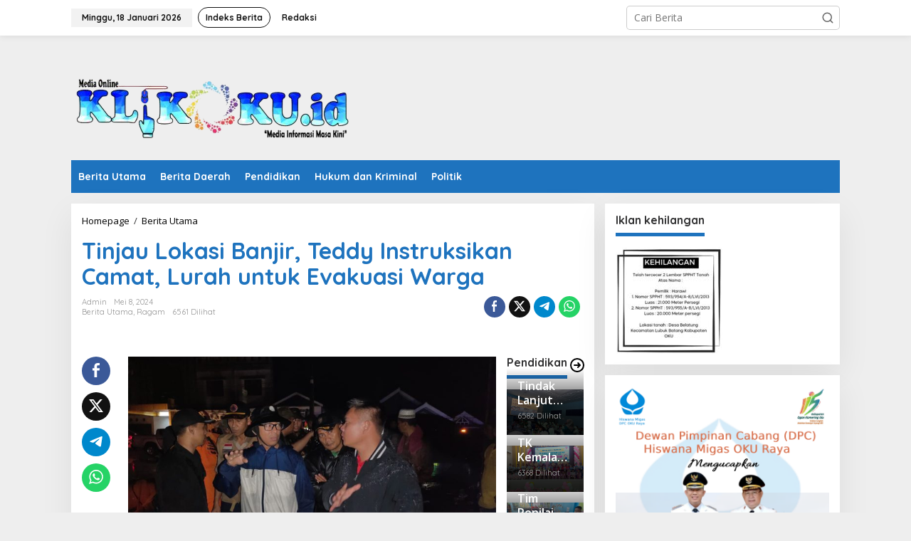

--- FILE ---
content_type: text/html; charset=UTF-8
request_url: https://klikoku.id/tinjau-lokasi-banjir-teddy-instruksikan-camat-lurah-untuk-evakuasi-warga/
body_size: 23108
content:
<!DOCTYPE html>
<html lang="id">
<head itemscope="itemscope" itemtype="https://schema.org/WebSite">
<meta charset="UTF-8">
<meta name="viewport" content="width=device-width, initial-scale=1">
<link rel="profile" href="https://gmpg.org/xfn/11">

<meta name='robots' content='index, follow, max-image-preview:large, max-snippet:-1, max-video-preview:-1' />

	<!-- This site is optimized with the Yoast SEO plugin v26.7 - https://yoast.com/wordpress/plugins/seo/ -->
	<title>Tinjau Lokasi Banjir, Teddy Instruksikan Camat, Lurah untuk Evakuasi Warga - Klikoku.id</title>
	<meta name="description" content="Pemerintah kabupaten OKU bergerak cepat memantau, meninjau serta memberikan bantuan kepada masyarakat yang terdampak bencana banjir akibat luapan sungai Ogan yang terjadi pada Selasa 7 mei 2024." />
	<link rel="canonical" href="https://klikoku.id/tinjau-lokasi-banjir-teddy-instruksikan-camat-lurah-untuk-evakuasi-warga/" />
	<meta property="og:locale" content="id_ID" />
	<meta property="og:type" content="article" />
	<meta property="og:title" content="Tinjau Lokasi Banjir, Teddy Instruksikan Camat, Lurah untuk Evakuasi Warga - Klikoku.id" />
	<meta property="og:description" content="Pemerintah kabupaten OKU bergerak cepat memantau, meninjau serta memberikan bantuan kepada masyarakat yang terdampak bencana banjir akibat luapan sungai Ogan yang terjadi pada Selasa 7 mei 2024." />
	<meta property="og:url" content="https://klikoku.id/tinjau-lokasi-banjir-teddy-instruksikan-camat-lurah-untuk-evakuasi-warga/" />
	<meta property="og:site_name" content="Klikoku.id" />
	<meta property="article:published_time" content="2024-05-08T03:42:31+00:00" />
	<meta property="article:modified_time" content="2024-05-08T03:42:32+00:00" />
	<meta property="og:image" content="https://klikoku.id/wp-content/uploads/2024/05/IMG-20240508-WA0080.jpg" />
	<meta property="og:image:width" content="1599" />
	<meta property="og:image:height" content="899" />
	<meta property="og:image:type" content="image/jpeg" />
	<meta name="author" content="admin" />
	<meta name="twitter:card" content="summary_large_image" />
	<meta name="twitter:label1" content="Ditulis oleh" />
	<meta name="twitter:data1" content="admin" />
	<meta name="twitter:label2" content="Estimasi waktu membaca" />
	<meta name="twitter:data2" content="3 menit" />
	<script type="application/ld+json" class="yoast-schema-graph">{"@context":"https://schema.org","@graph":[{"@type":"Article","@id":"https://klikoku.id/tinjau-lokasi-banjir-teddy-instruksikan-camat-lurah-untuk-evakuasi-warga/#article","isPartOf":{"@id":"https://klikoku.id/tinjau-lokasi-banjir-teddy-instruksikan-camat-lurah-untuk-evakuasi-warga/"},"author":{"name":"admin","@id":"https://klikoku.id/#/schema/person/1df1d2d72580b1d7515796ed37aa9ef3"},"headline":"Tinjau Lokasi Banjir, Teddy Instruksikan Camat, Lurah untuk Evakuasi Warga","datePublished":"2024-05-08T03:42:31+00:00","dateModified":"2024-05-08T03:42:32+00:00","mainEntityOfPage":{"@id":"https://klikoku.id/tinjau-lokasi-banjir-teddy-instruksikan-camat-lurah-untuk-evakuasi-warga/"},"wordCount":434,"commentCount":0,"image":{"@id":"https://klikoku.id/tinjau-lokasi-banjir-teddy-instruksikan-camat-lurah-untuk-evakuasi-warga/#primaryimage"},"thumbnailUrl":"https://klikoku.id/wp-content/uploads/2024/05/IMG-20240508-WA0080.jpg","keywords":["Banjir","BPBD Oku","Pemkab OKU"],"articleSection":["Berita Utama","Ragam"],"inLanguage":"id","potentialAction":[{"@type":"CommentAction","name":"Comment","target":["https://klikoku.id/tinjau-lokasi-banjir-teddy-instruksikan-camat-lurah-untuk-evakuasi-warga/#respond"]}]},{"@type":"WebPage","@id":"https://klikoku.id/tinjau-lokasi-banjir-teddy-instruksikan-camat-lurah-untuk-evakuasi-warga/","url":"https://klikoku.id/tinjau-lokasi-banjir-teddy-instruksikan-camat-lurah-untuk-evakuasi-warga/","name":"Tinjau Lokasi Banjir, Teddy Instruksikan Camat, Lurah untuk Evakuasi Warga - Klikoku.id","isPartOf":{"@id":"https://klikoku.id/#website"},"primaryImageOfPage":{"@id":"https://klikoku.id/tinjau-lokasi-banjir-teddy-instruksikan-camat-lurah-untuk-evakuasi-warga/#primaryimage"},"image":{"@id":"https://klikoku.id/tinjau-lokasi-banjir-teddy-instruksikan-camat-lurah-untuk-evakuasi-warga/#primaryimage"},"thumbnailUrl":"https://klikoku.id/wp-content/uploads/2024/05/IMG-20240508-WA0080.jpg","datePublished":"2024-05-08T03:42:31+00:00","dateModified":"2024-05-08T03:42:32+00:00","author":{"@id":"https://klikoku.id/#/schema/person/1df1d2d72580b1d7515796ed37aa9ef3"},"description":"Pemerintah kabupaten OKU bergerak cepat memantau, meninjau serta memberikan bantuan kepada masyarakat yang terdampak bencana banjir akibat luapan sungai Ogan yang terjadi pada Selasa 7 mei 2024.","inLanguage":"id","potentialAction":[{"@type":"ReadAction","target":["https://klikoku.id/tinjau-lokasi-banjir-teddy-instruksikan-camat-lurah-untuk-evakuasi-warga/"]}]},{"@type":"ImageObject","inLanguage":"id","@id":"https://klikoku.id/tinjau-lokasi-banjir-teddy-instruksikan-camat-lurah-untuk-evakuasi-warga/#primaryimage","url":"https://klikoku.id/wp-content/uploads/2024/05/IMG-20240508-WA0080.jpg","contentUrl":"https://klikoku.id/wp-content/uploads/2024/05/IMG-20240508-WA0080.jpg","width":1599,"height":899},{"@type":"WebSite","@id":"https://klikoku.id/#website","url":"https://klikoku.id/","name":"Klikoku.id","description":"Berita harian OKU terkini dan terpercaya","potentialAction":[{"@type":"SearchAction","target":{"@type":"EntryPoint","urlTemplate":"https://klikoku.id/?s={search_term_string}"},"query-input":{"@type":"PropertyValueSpecification","valueRequired":true,"valueName":"search_term_string"}}],"inLanguage":"id"},{"@type":"Person","@id":"https://klikoku.id/#/schema/person/1df1d2d72580b1d7515796ed37aa9ef3","name":"admin","image":{"@type":"ImageObject","inLanguage":"id","@id":"https://klikoku.id/#/schema/person/image/","url":"https://secure.gravatar.com/avatar/3a2350d9e20daa84dee2db28af0bab4eed3175e053fa3563e5c2ea1a947435d0?s=96&d=mm&r=g","contentUrl":"https://secure.gravatar.com/avatar/3a2350d9e20daa84dee2db28af0bab4eed3175e053fa3563e5c2ea1a947435d0?s=96&d=mm&r=g","caption":"admin"},"sameAs":["https://klikoku.id"],"url":"https://klikoku.id/author/admin/"}]}</script>
	<!-- / Yoast SEO plugin. -->


<link rel='dns-prefetch' href='//fonts.googleapis.com' />
<link rel="alternate" type="application/rss+xml" title="Klikoku.id &raquo; Feed" href="https://klikoku.id/feed/" />
<link rel="alternate" type="application/rss+xml" title="Klikoku.id &raquo; Umpan Komentar" href="https://klikoku.id/comments/feed/" />
<link rel="alternate" type="application/rss+xml" title="Klikoku.id &raquo; Tinjau Lokasi Banjir, Teddy Instruksikan Camat, Lurah untuk Evakuasi Warga Umpan Komentar" href="https://klikoku.id/tinjau-lokasi-banjir-teddy-instruksikan-camat-lurah-untuk-evakuasi-warga/feed/" />
<link rel="alternate" title="oEmbed (JSON)" type="application/json+oembed" href="https://klikoku.id/wp-json/oembed/1.0/embed?url=https%3A%2F%2Fklikoku.id%2Ftinjau-lokasi-banjir-teddy-instruksikan-camat-lurah-untuk-evakuasi-warga%2F" />
<link rel="alternate" title="oEmbed (XML)" type="text/xml+oembed" href="https://klikoku.id/wp-json/oembed/1.0/embed?url=https%3A%2F%2Fklikoku.id%2Ftinjau-lokasi-banjir-teddy-instruksikan-camat-lurah-untuk-evakuasi-warga%2F&#038;format=xml" />
<style id='wp-img-auto-sizes-contain-inline-css' type='text/css'>
img:is([sizes=auto i],[sizes^="auto," i]){contain-intrinsic-size:3000px 1500px}
/*# sourceURL=wp-img-auto-sizes-contain-inline-css */
</style>
<link rel='stylesheet' id='dashicons-css' href='https://klikoku.id/wp-includes/css/dashicons.min.css?ver=6.9' type='text/css' media='all' />
<link rel='stylesheet' id='post-views-counter-frontend-css' href='https://klikoku.id/wp-content/plugins/post-views-counter/css/frontend.css?ver=1.7.0' type='text/css' media='all' />
<style id='wp-emoji-styles-inline-css' type='text/css'>

	img.wp-smiley, img.emoji {
		display: inline !important;
		border: none !important;
		box-shadow: none !important;
		height: 1em !important;
		width: 1em !important;
		margin: 0 0.07em !important;
		vertical-align: -0.1em !important;
		background: none !important;
		padding: 0 !important;
	}
/*# sourceURL=wp-emoji-styles-inline-css */
</style>
<style id='wp-block-library-inline-css' type='text/css'>
:root{--wp-block-synced-color:#7a00df;--wp-block-synced-color--rgb:122,0,223;--wp-bound-block-color:var(--wp-block-synced-color);--wp-editor-canvas-background:#ddd;--wp-admin-theme-color:#007cba;--wp-admin-theme-color--rgb:0,124,186;--wp-admin-theme-color-darker-10:#006ba1;--wp-admin-theme-color-darker-10--rgb:0,107,160.5;--wp-admin-theme-color-darker-20:#005a87;--wp-admin-theme-color-darker-20--rgb:0,90,135;--wp-admin-border-width-focus:2px}@media (min-resolution:192dpi){:root{--wp-admin-border-width-focus:1.5px}}.wp-element-button{cursor:pointer}:root .has-very-light-gray-background-color{background-color:#eee}:root .has-very-dark-gray-background-color{background-color:#313131}:root .has-very-light-gray-color{color:#eee}:root .has-very-dark-gray-color{color:#313131}:root .has-vivid-green-cyan-to-vivid-cyan-blue-gradient-background{background:linear-gradient(135deg,#00d084,#0693e3)}:root .has-purple-crush-gradient-background{background:linear-gradient(135deg,#34e2e4,#4721fb 50%,#ab1dfe)}:root .has-hazy-dawn-gradient-background{background:linear-gradient(135deg,#faaca8,#dad0ec)}:root .has-subdued-olive-gradient-background{background:linear-gradient(135deg,#fafae1,#67a671)}:root .has-atomic-cream-gradient-background{background:linear-gradient(135deg,#fdd79a,#004a59)}:root .has-nightshade-gradient-background{background:linear-gradient(135deg,#330968,#31cdcf)}:root .has-midnight-gradient-background{background:linear-gradient(135deg,#020381,#2874fc)}:root{--wp--preset--font-size--normal:16px;--wp--preset--font-size--huge:42px}.has-regular-font-size{font-size:1em}.has-larger-font-size{font-size:2.625em}.has-normal-font-size{font-size:var(--wp--preset--font-size--normal)}.has-huge-font-size{font-size:var(--wp--preset--font-size--huge)}.has-text-align-center{text-align:center}.has-text-align-left{text-align:left}.has-text-align-right{text-align:right}.has-fit-text{white-space:nowrap!important}#end-resizable-editor-section{display:none}.aligncenter{clear:both}.items-justified-left{justify-content:flex-start}.items-justified-center{justify-content:center}.items-justified-right{justify-content:flex-end}.items-justified-space-between{justify-content:space-between}.screen-reader-text{border:0;clip-path:inset(50%);height:1px;margin:-1px;overflow:hidden;padding:0;position:absolute;width:1px;word-wrap:normal!important}.screen-reader-text:focus{background-color:#ddd;clip-path:none;color:#444;display:block;font-size:1em;height:auto;left:5px;line-height:normal;padding:15px 23px 14px;text-decoration:none;top:5px;width:auto;z-index:100000}html :where(.has-border-color){border-style:solid}html :where([style*=border-top-color]){border-top-style:solid}html :where([style*=border-right-color]){border-right-style:solid}html :where([style*=border-bottom-color]){border-bottom-style:solid}html :where([style*=border-left-color]){border-left-style:solid}html :where([style*=border-width]){border-style:solid}html :where([style*=border-top-width]){border-top-style:solid}html :where([style*=border-right-width]){border-right-style:solid}html :where([style*=border-bottom-width]){border-bottom-style:solid}html :where([style*=border-left-width]){border-left-style:solid}html :where(img[class*=wp-image-]){height:auto;max-width:100%}:where(figure){margin:0 0 1em}html :where(.is-position-sticky){--wp-admin--admin-bar--position-offset:var(--wp-admin--admin-bar--height,0px)}@media screen and (max-width:600px){html :where(.is-position-sticky){--wp-admin--admin-bar--position-offset:0px}}

/*# sourceURL=wp-block-library-inline-css */
</style><style id='wp-block-categories-inline-css' type='text/css'>
.wp-block-categories{box-sizing:border-box}.wp-block-categories.alignleft{margin-right:2em}.wp-block-categories.alignright{margin-left:2em}.wp-block-categories.wp-block-categories-dropdown.aligncenter{text-align:center}.wp-block-categories .wp-block-categories__label{display:block;width:100%}
/*# sourceURL=https://klikoku.id/wp-includes/blocks/categories/style.min.css */
</style>
<style id='wp-block-heading-inline-css' type='text/css'>
h1:where(.wp-block-heading).has-background,h2:where(.wp-block-heading).has-background,h3:where(.wp-block-heading).has-background,h4:where(.wp-block-heading).has-background,h5:where(.wp-block-heading).has-background,h6:where(.wp-block-heading).has-background{padding:1.25em 2.375em}h1.has-text-align-left[style*=writing-mode]:where([style*=vertical-lr]),h1.has-text-align-right[style*=writing-mode]:where([style*=vertical-rl]),h2.has-text-align-left[style*=writing-mode]:where([style*=vertical-lr]),h2.has-text-align-right[style*=writing-mode]:where([style*=vertical-rl]),h3.has-text-align-left[style*=writing-mode]:where([style*=vertical-lr]),h3.has-text-align-right[style*=writing-mode]:where([style*=vertical-rl]),h4.has-text-align-left[style*=writing-mode]:where([style*=vertical-lr]),h4.has-text-align-right[style*=writing-mode]:where([style*=vertical-rl]),h5.has-text-align-left[style*=writing-mode]:where([style*=vertical-lr]),h5.has-text-align-right[style*=writing-mode]:where([style*=vertical-rl]),h6.has-text-align-left[style*=writing-mode]:where([style*=vertical-lr]),h6.has-text-align-right[style*=writing-mode]:where([style*=vertical-rl]){rotate:180deg}
/*# sourceURL=https://klikoku.id/wp-includes/blocks/heading/style.min.css */
</style>
<style id='wp-block-image-inline-css' type='text/css'>
.wp-block-image>a,.wp-block-image>figure>a{display:inline-block}.wp-block-image img{box-sizing:border-box;height:auto;max-width:100%;vertical-align:bottom}@media not (prefers-reduced-motion){.wp-block-image img.hide{visibility:hidden}.wp-block-image img.show{animation:show-content-image .4s}}.wp-block-image[style*=border-radius] img,.wp-block-image[style*=border-radius]>a{border-radius:inherit}.wp-block-image.has-custom-border img{box-sizing:border-box}.wp-block-image.aligncenter{text-align:center}.wp-block-image.alignfull>a,.wp-block-image.alignwide>a{width:100%}.wp-block-image.alignfull img,.wp-block-image.alignwide img{height:auto;width:100%}.wp-block-image .aligncenter,.wp-block-image .alignleft,.wp-block-image .alignright,.wp-block-image.aligncenter,.wp-block-image.alignleft,.wp-block-image.alignright{display:table}.wp-block-image .aligncenter>figcaption,.wp-block-image .alignleft>figcaption,.wp-block-image .alignright>figcaption,.wp-block-image.aligncenter>figcaption,.wp-block-image.alignleft>figcaption,.wp-block-image.alignright>figcaption{caption-side:bottom;display:table-caption}.wp-block-image .alignleft{float:left;margin:.5em 1em .5em 0}.wp-block-image .alignright{float:right;margin:.5em 0 .5em 1em}.wp-block-image .aligncenter{margin-left:auto;margin-right:auto}.wp-block-image :where(figcaption){margin-bottom:1em;margin-top:.5em}.wp-block-image.is-style-circle-mask img{border-radius:9999px}@supports ((-webkit-mask-image:none) or (mask-image:none)) or (-webkit-mask-image:none){.wp-block-image.is-style-circle-mask img{border-radius:0;-webkit-mask-image:url('data:image/svg+xml;utf8,<svg viewBox="0 0 100 100" xmlns="http://www.w3.org/2000/svg"><circle cx="50" cy="50" r="50"/></svg>');mask-image:url('data:image/svg+xml;utf8,<svg viewBox="0 0 100 100" xmlns="http://www.w3.org/2000/svg"><circle cx="50" cy="50" r="50"/></svg>');mask-mode:alpha;-webkit-mask-position:center;mask-position:center;-webkit-mask-repeat:no-repeat;mask-repeat:no-repeat;-webkit-mask-size:contain;mask-size:contain}}:root :where(.wp-block-image.is-style-rounded img,.wp-block-image .is-style-rounded img){border-radius:9999px}.wp-block-image figure{margin:0}.wp-lightbox-container{display:flex;flex-direction:column;position:relative}.wp-lightbox-container img{cursor:zoom-in}.wp-lightbox-container img:hover+button{opacity:1}.wp-lightbox-container button{align-items:center;backdrop-filter:blur(16px) saturate(180%);background-color:#5a5a5a40;border:none;border-radius:4px;cursor:zoom-in;display:flex;height:20px;justify-content:center;opacity:0;padding:0;position:absolute;right:16px;text-align:center;top:16px;width:20px;z-index:100}@media not (prefers-reduced-motion){.wp-lightbox-container button{transition:opacity .2s ease}}.wp-lightbox-container button:focus-visible{outline:3px auto #5a5a5a40;outline:3px auto -webkit-focus-ring-color;outline-offset:3px}.wp-lightbox-container button:hover{cursor:pointer;opacity:1}.wp-lightbox-container button:focus{opacity:1}.wp-lightbox-container button:focus,.wp-lightbox-container button:hover,.wp-lightbox-container button:not(:hover):not(:active):not(.has-background){background-color:#5a5a5a40;border:none}.wp-lightbox-overlay{box-sizing:border-box;cursor:zoom-out;height:100vh;left:0;overflow:hidden;position:fixed;top:0;visibility:hidden;width:100%;z-index:100000}.wp-lightbox-overlay .close-button{align-items:center;cursor:pointer;display:flex;justify-content:center;min-height:40px;min-width:40px;padding:0;position:absolute;right:calc(env(safe-area-inset-right) + 16px);top:calc(env(safe-area-inset-top) + 16px);z-index:5000000}.wp-lightbox-overlay .close-button:focus,.wp-lightbox-overlay .close-button:hover,.wp-lightbox-overlay .close-button:not(:hover):not(:active):not(.has-background){background:none;border:none}.wp-lightbox-overlay .lightbox-image-container{height:var(--wp--lightbox-container-height);left:50%;overflow:hidden;position:absolute;top:50%;transform:translate(-50%,-50%);transform-origin:top left;width:var(--wp--lightbox-container-width);z-index:9999999999}.wp-lightbox-overlay .wp-block-image{align-items:center;box-sizing:border-box;display:flex;height:100%;justify-content:center;margin:0;position:relative;transform-origin:0 0;width:100%;z-index:3000000}.wp-lightbox-overlay .wp-block-image img{height:var(--wp--lightbox-image-height);min-height:var(--wp--lightbox-image-height);min-width:var(--wp--lightbox-image-width);width:var(--wp--lightbox-image-width)}.wp-lightbox-overlay .wp-block-image figcaption{display:none}.wp-lightbox-overlay button{background:none;border:none}.wp-lightbox-overlay .scrim{background-color:#fff;height:100%;opacity:.9;position:absolute;width:100%;z-index:2000000}.wp-lightbox-overlay.active{visibility:visible}@media not (prefers-reduced-motion){.wp-lightbox-overlay.active{animation:turn-on-visibility .25s both}.wp-lightbox-overlay.active img{animation:turn-on-visibility .35s both}.wp-lightbox-overlay.show-closing-animation:not(.active){animation:turn-off-visibility .35s both}.wp-lightbox-overlay.show-closing-animation:not(.active) img{animation:turn-off-visibility .25s both}.wp-lightbox-overlay.zoom.active{animation:none;opacity:1;visibility:visible}.wp-lightbox-overlay.zoom.active .lightbox-image-container{animation:lightbox-zoom-in .4s}.wp-lightbox-overlay.zoom.active .lightbox-image-container img{animation:none}.wp-lightbox-overlay.zoom.active .scrim{animation:turn-on-visibility .4s forwards}.wp-lightbox-overlay.zoom.show-closing-animation:not(.active){animation:none}.wp-lightbox-overlay.zoom.show-closing-animation:not(.active) .lightbox-image-container{animation:lightbox-zoom-out .4s}.wp-lightbox-overlay.zoom.show-closing-animation:not(.active) .lightbox-image-container img{animation:none}.wp-lightbox-overlay.zoom.show-closing-animation:not(.active) .scrim{animation:turn-off-visibility .4s forwards}}@keyframes show-content-image{0%{visibility:hidden}99%{visibility:hidden}to{visibility:visible}}@keyframes turn-on-visibility{0%{opacity:0}to{opacity:1}}@keyframes turn-off-visibility{0%{opacity:1;visibility:visible}99%{opacity:0;visibility:visible}to{opacity:0;visibility:hidden}}@keyframes lightbox-zoom-in{0%{transform:translate(calc((-100vw + var(--wp--lightbox-scrollbar-width))/2 + var(--wp--lightbox-initial-left-position)),calc(-50vh + var(--wp--lightbox-initial-top-position))) scale(var(--wp--lightbox-scale))}to{transform:translate(-50%,-50%) scale(1)}}@keyframes lightbox-zoom-out{0%{transform:translate(-50%,-50%) scale(1);visibility:visible}99%{visibility:visible}to{transform:translate(calc((-100vw + var(--wp--lightbox-scrollbar-width))/2 + var(--wp--lightbox-initial-left-position)),calc(-50vh + var(--wp--lightbox-initial-top-position))) scale(var(--wp--lightbox-scale));visibility:hidden}}
/*# sourceURL=https://klikoku.id/wp-includes/blocks/image/style.min.css */
</style>
<style id='wp-block-group-inline-css' type='text/css'>
.wp-block-group{box-sizing:border-box}:where(.wp-block-group.wp-block-group-is-layout-constrained){position:relative}
/*# sourceURL=https://klikoku.id/wp-includes/blocks/group/style.min.css */
</style>
<style id='wp-block-paragraph-inline-css' type='text/css'>
.is-small-text{font-size:.875em}.is-regular-text{font-size:1em}.is-large-text{font-size:2.25em}.is-larger-text{font-size:3em}.has-drop-cap:not(:focus):first-letter{float:left;font-size:8.4em;font-style:normal;font-weight:100;line-height:.68;margin:.05em .1em 0 0;text-transform:uppercase}body.rtl .has-drop-cap:not(:focus):first-letter{float:none;margin-left:.1em}p.has-drop-cap.has-background{overflow:hidden}:root :where(p.has-background){padding:1.25em 2.375em}:where(p.has-text-color:not(.has-link-color)) a{color:inherit}p.has-text-align-left[style*="writing-mode:vertical-lr"],p.has-text-align-right[style*="writing-mode:vertical-rl"]{rotate:180deg}
/*# sourceURL=https://klikoku.id/wp-includes/blocks/paragraph/style.min.css */
</style>
<style id='global-styles-inline-css' type='text/css'>
:root{--wp--preset--aspect-ratio--square: 1;--wp--preset--aspect-ratio--4-3: 4/3;--wp--preset--aspect-ratio--3-4: 3/4;--wp--preset--aspect-ratio--3-2: 3/2;--wp--preset--aspect-ratio--2-3: 2/3;--wp--preset--aspect-ratio--16-9: 16/9;--wp--preset--aspect-ratio--9-16: 9/16;--wp--preset--color--black: #000000;--wp--preset--color--cyan-bluish-gray: #abb8c3;--wp--preset--color--white: #ffffff;--wp--preset--color--pale-pink: #f78da7;--wp--preset--color--vivid-red: #cf2e2e;--wp--preset--color--luminous-vivid-orange: #ff6900;--wp--preset--color--luminous-vivid-amber: #fcb900;--wp--preset--color--light-green-cyan: #7bdcb5;--wp--preset--color--vivid-green-cyan: #00d084;--wp--preset--color--pale-cyan-blue: #8ed1fc;--wp--preset--color--vivid-cyan-blue: #0693e3;--wp--preset--color--vivid-purple: #9b51e0;--wp--preset--gradient--vivid-cyan-blue-to-vivid-purple: linear-gradient(135deg,rgb(6,147,227) 0%,rgb(155,81,224) 100%);--wp--preset--gradient--light-green-cyan-to-vivid-green-cyan: linear-gradient(135deg,rgb(122,220,180) 0%,rgb(0,208,130) 100%);--wp--preset--gradient--luminous-vivid-amber-to-luminous-vivid-orange: linear-gradient(135deg,rgb(252,185,0) 0%,rgb(255,105,0) 100%);--wp--preset--gradient--luminous-vivid-orange-to-vivid-red: linear-gradient(135deg,rgb(255,105,0) 0%,rgb(207,46,46) 100%);--wp--preset--gradient--very-light-gray-to-cyan-bluish-gray: linear-gradient(135deg,rgb(238,238,238) 0%,rgb(169,184,195) 100%);--wp--preset--gradient--cool-to-warm-spectrum: linear-gradient(135deg,rgb(74,234,220) 0%,rgb(151,120,209) 20%,rgb(207,42,186) 40%,rgb(238,44,130) 60%,rgb(251,105,98) 80%,rgb(254,248,76) 100%);--wp--preset--gradient--blush-light-purple: linear-gradient(135deg,rgb(255,206,236) 0%,rgb(152,150,240) 100%);--wp--preset--gradient--blush-bordeaux: linear-gradient(135deg,rgb(254,205,165) 0%,rgb(254,45,45) 50%,rgb(107,0,62) 100%);--wp--preset--gradient--luminous-dusk: linear-gradient(135deg,rgb(255,203,112) 0%,rgb(199,81,192) 50%,rgb(65,88,208) 100%);--wp--preset--gradient--pale-ocean: linear-gradient(135deg,rgb(255,245,203) 0%,rgb(182,227,212) 50%,rgb(51,167,181) 100%);--wp--preset--gradient--electric-grass: linear-gradient(135deg,rgb(202,248,128) 0%,rgb(113,206,126) 100%);--wp--preset--gradient--midnight: linear-gradient(135deg,rgb(2,3,129) 0%,rgb(40,116,252) 100%);--wp--preset--font-size--small: 13px;--wp--preset--font-size--medium: 20px;--wp--preset--font-size--large: 36px;--wp--preset--font-size--x-large: 42px;--wp--preset--spacing--20: 0.44rem;--wp--preset--spacing--30: 0.67rem;--wp--preset--spacing--40: 1rem;--wp--preset--spacing--50: 1.5rem;--wp--preset--spacing--60: 2.25rem;--wp--preset--spacing--70: 3.38rem;--wp--preset--spacing--80: 5.06rem;--wp--preset--shadow--natural: 6px 6px 9px rgba(0, 0, 0, 0.2);--wp--preset--shadow--deep: 12px 12px 50px rgba(0, 0, 0, 0.4);--wp--preset--shadow--sharp: 6px 6px 0px rgba(0, 0, 0, 0.2);--wp--preset--shadow--outlined: 6px 6px 0px -3px rgb(255, 255, 255), 6px 6px rgb(0, 0, 0);--wp--preset--shadow--crisp: 6px 6px 0px rgb(0, 0, 0);}:where(.is-layout-flex){gap: 0.5em;}:where(.is-layout-grid){gap: 0.5em;}body .is-layout-flex{display: flex;}.is-layout-flex{flex-wrap: wrap;align-items: center;}.is-layout-flex > :is(*, div){margin: 0;}body .is-layout-grid{display: grid;}.is-layout-grid > :is(*, div){margin: 0;}:where(.wp-block-columns.is-layout-flex){gap: 2em;}:where(.wp-block-columns.is-layout-grid){gap: 2em;}:where(.wp-block-post-template.is-layout-flex){gap: 1.25em;}:where(.wp-block-post-template.is-layout-grid){gap: 1.25em;}.has-black-color{color: var(--wp--preset--color--black) !important;}.has-cyan-bluish-gray-color{color: var(--wp--preset--color--cyan-bluish-gray) !important;}.has-white-color{color: var(--wp--preset--color--white) !important;}.has-pale-pink-color{color: var(--wp--preset--color--pale-pink) !important;}.has-vivid-red-color{color: var(--wp--preset--color--vivid-red) !important;}.has-luminous-vivid-orange-color{color: var(--wp--preset--color--luminous-vivid-orange) !important;}.has-luminous-vivid-amber-color{color: var(--wp--preset--color--luminous-vivid-amber) !important;}.has-light-green-cyan-color{color: var(--wp--preset--color--light-green-cyan) !important;}.has-vivid-green-cyan-color{color: var(--wp--preset--color--vivid-green-cyan) !important;}.has-pale-cyan-blue-color{color: var(--wp--preset--color--pale-cyan-blue) !important;}.has-vivid-cyan-blue-color{color: var(--wp--preset--color--vivid-cyan-blue) !important;}.has-vivid-purple-color{color: var(--wp--preset--color--vivid-purple) !important;}.has-black-background-color{background-color: var(--wp--preset--color--black) !important;}.has-cyan-bluish-gray-background-color{background-color: var(--wp--preset--color--cyan-bluish-gray) !important;}.has-white-background-color{background-color: var(--wp--preset--color--white) !important;}.has-pale-pink-background-color{background-color: var(--wp--preset--color--pale-pink) !important;}.has-vivid-red-background-color{background-color: var(--wp--preset--color--vivid-red) !important;}.has-luminous-vivid-orange-background-color{background-color: var(--wp--preset--color--luminous-vivid-orange) !important;}.has-luminous-vivid-amber-background-color{background-color: var(--wp--preset--color--luminous-vivid-amber) !important;}.has-light-green-cyan-background-color{background-color: var(--wp--preset--color--light-green-cyan) !important;}.has-vivid-green-cyan-background-color{background-color: var(--wp--preset--color--vivid-green-cyan) !important;}.has-pale-cyan-blue-background-color{background-color: var(--wp--preset--color--pale-cyan-blue) !important;}.has-vivid-cyan-blue-background-color{background-color: var(--wp--preset--color--vivid-cyan-blue) !important;}.has-vivid-purple-background-color{background-color: var(--wp--preset--color--vivid-purple) !important;}.has-black-border-color{border-color: var(--wp--preset--color--black) !important;}.has-cyan-bluish-gray-border-color{border-color: var(--wp--preset--color--cyan-bluish-gray) !important;}.has-white-border-color{border-color: var(--wp--preset--color--white) !important;}.has-pale-pink-border-color{border-color: var(--wp--preset--color--pale-pink) !important;}.has-vivid-red-border-color{border-color: var(--wp--preset--color--vivid-red) !important;}.has-luminous-vivid-orange-border-color{border-color: var(--wp--preset--color--luminous-vivid-orange) !important;}.has-luminous-vivid-amber-border-color{border-color: var(--wp--preset--color--luminous-vivid-amber) !important;}.has-light-green-cyan-border-color{border-color: var(--wp--preset--color--light-green-cyan) !important;}.has-vivid-green-cyan-border-color{border-color: var(--wp--preset--color--vivid-green-cyan) !important;}.has-pale-cyan-blue-border-color{border-color: var(--wp--preset--color--pale-cyan-blue) !important;}.has-vivid-cyan-blue-border-color{border-color: var(--wp--preset--color--vivid-cyan-blue) !important;}.has-vivid-purple-border-color{border-color: var(--wp--preset--color--vivid-purple) !important;}.has-vivid-cyan-blue-to-vivid-purple-gradient-background{background: var(--wp--preset--gradient--vivid-cyan-blue-to-vivid-purple) !important;}.has-light-green-cyan-to-vivid-green-cyan-gradient-background{background: var(--wp--preset--gradient--light-green-cyan-to-vivid-green-cyan) !important;}.has-luminous-vivid-amber-to-luminous-vivid-orange-gradient-background{background: var(--wp--preset--gradient--luminous-vivid-amber-to-luminous-vivid-orange) !important;}.has-luminous-vivid-orange-to-vivid-red-gradient-background{background: var(--wp--preset--gradient--luminous-vivid-orange-to-vivid-red) !important;}.has-very-light-gray-to-cyan-bluish-gray-gradient-background{background: var(--wp--preset--gradient--very-light-gray-to-cyan-bluish-gray) !important;}.has-cool-to-warm-spectrum-gradient-background{background: var(--wp--preset--gradient--cool-to-warm-spectrum) !important;}.has-blush-light-purple-gradient-background{background: var(--wp--preset--gradient--blush-light-purple) !important;}.has-blush-bordeaux-gradient-background{background: var(--wp--preset--gradient--blush-bordeaux) !important;}.has-luminous-dusk-gradient-background{background: var(--wp--preset--gradient--luminous-dusk) !important;}.has-pale-ocean-gradient-background{background: var(--wp--preset--gradient--pale-ocean) !important;}.has-electric-grass-gradient-background{background: var(--wp--preset--gradient--electric-grass) !important;}.has-midnight-gradient-background{background: var(--wp--preset--gradient--midnight) !important;}.has-small-font-size{font-size: var(--wp--preset--font-size--small) !important;}.has-medium-font-size{font-size: var(--wp--preset--font-size--medium) !important;}.has-large-font-size{font-size: var(--wp--preset--font-size--large) !important;}.has-x-large-font-size{font-size: var(--wp--preset--font-size--x-large) !important;}
/*# sourceURL=global-styles-inline-css */
</style>

<style id='classic-theme-styles-inline-css' type='text/css'>
/*! This file is auto-generated */
.wp-block-button__link{color:#fff;background-color:#32373c;border-radius:9999px;box-shadow:none;text-decoration:none;padding:calc(.667em + 2px) calc(1.333em + 2px);font-size:1.125em}.wp-block-file__button{background:#32373c;color:#fff;text-decoration:none}
/*# sourceURL=/wp-includes/css/classic-themes.min.css */
</style>
<link rel='stylesheet' id='newkarma-core-css' href='https://klikoku.id/wp-content/plugins/newkarma-core/css/newkarma-core.css?ver=2.0.5' type='text/css' media='all' />
<link rel='stylesheet' id='newkarma-fonts-css' href='https://fonts.googleapis.com/css?family=Quicksand%3Aregular%2C700%2C300%7COpen+Sans%3Aregular%2Citalic%2C700%2C600%2C300%26subset%3Dlatin%2C&#038;ver=2.1.0' type='text/css' media='all' />
<link rel='stylesheet' id='newkarma-style-css' href='https://klikoku.id/wp-content/themes/newkarma/style.css?ver=2.1.0' type='text/css' media='all' />
<style id='newkarma-style-inline-css' type='text/css'>
body{color:#323233;font-family:"Open Sans","Helvetica", Arial;font-weight:500;font-size:14px;}h1.entry-title{color:#1e73be;}kbd,a.button,button,.button,button.button,input[type="button"],input[type="reset"],input[type="submit"],.tagcloud a,.tagcloud ul,.prevnextpost-links a .prevnextpost,.page-links .page-link-number,ul.page-numbers li span.page-numbers,.sidr,#navigationamp,.gmr_widget_content ul.gmr-tabs,.index-page-numbers,.cat-links-bg{background-color:#1e73be;}blockquote,a.button,button,.button,button.button,input[type="button"],input[type="reset"],input[type="submit"],.gmr-theme div.sharedaddy h3.sd-title:before,.gmr_widget_content ul.gmr-tabs li a,.bypostauthor > .comment-body{border-color:#1e73be;}.gmr-meta-topic a,.newkarma-rp-widget .rp-number,.gmr-owl-carousel .gmr-slide-topic a,.tab-comment-number{color:#1e73be;}.page-title span,h3.comment-reply-title,.widget-title span,.gmr_widget_content ul.gmr-tabs li a.js-tabs__title-active{border-color:#1e73be;}.gmr-menuwrap #primary-menu > li > a:hover,.gmr-menuwrap #primary-menu > li.page_item_has_children:hover > a,.gmr-menuwrap #primary-menu > li.menu-item-has-children:hover > a,.gmr-mainmenu #primary-menu > li:hover > a,.gmr-mainmenu #primary-menu > .current-menu-item > a,.gmr-mainmenu #primary-menu > .current-menu-ancestor > a,.gmr-mainmenu #primary-menu > .current_page_item > a,.gmr-mainmenu #primary-menu > .current_page_ancestor > a{box-shadow:inset 0px -5px 0px 0px#1e73be;}.tab-content .newkarma-rp-widget .rp-number,.owl-theme .owl-controls .owl-page.active span{background-color:#1e73be;}a{color:#000000;}a:hover,a:focus,a:active{color:#1e73be;}.site-title a{color:#000000;}.site-description{color:#999999;}.gmr-logo{margin-top:15px;}.gmr-menuwrap,.gmr-sticky .top-header.sticky-menu,.gmr-mainmenu #primary-menu .sub-menu,.gmr-mainmenu #primary-menu .children{background-color:#1e73be;}#gmr-responsive-menu,.gmr-mainmenu #primary-menu > li > a,.gmr-mainmenu #primary-menu .sub-menu a,.gmr-mainmenu #primary-menu .children a,.sidr ul li ul li a,.sidr ul li a,#navigationamp ul li ul li a,#navigationamp ul li a{color:#ffffff;}.gmr-mainmenu #primary-menu > li.menu-border > a span,.gmr-mainmenu #primary-menu > li.page_item_has_children > a:after,.gmr-mainmenu #primary-menu > li.menu-item-has-children > a:after,.gmr-mainmenu #primary-menu .sub-menu > li.page_item_has_children > a:after,.gmr-mainmenu #primary-menu .sub-menu > li.menu-item-has-children > a:after,.gmr-mainmenu #primary-menu .children > li.page_item_has_children > a:after,.gmr-mainmenu #primary-menu .children > li.menu-item-has-children > a:after{border-color:#ffffff;}#gmr-responsive-menu:hover,.gmr-mainmenu #primary-menu > li:hover > a,.gmr-mainmenu #primary-menu .current-menu-item > a,.gmr-mainmenu #primary-menu .current-menu-ancestor > a,.gmr-mainmenu #primary-menu .current_page_item > a,.gmr-mainmenu #primary-menu .current_page_ancestor > a,.sidr ul li ul li a:hover,.sidr ul li a:hover{color:#ffffff;}.gmr-mainmenu #primary-menu > li.menu-border:hover > a span,.gmr-mainmenu #primary-menu > li.menu-border.current-menu-item > a span,.gmr-mainmenu #primary-menu > li.menu-border.current-menu-ancestor > a span,.gmr-mainmenu #primary-menu > li.menu-border.current_page_item > a span,.gmr-mainmenu #primary-menu > li.menu-border.current_page_ancestor > a span,.gmr-mainmenu #primary-menu > li.page_item_has_children:hover > a:after,.gmr-mainmenu #primary-menu > li.menu-item-has-children:hover > a:after{border-color:#ffffff;}.gmr-mainmenu #primary-menu > li:hover > a,.gmr-mainmenu #primary-menu .current-menu-item > a,.gmr-mainmenu #primary-menu .current-menu-ancestor > a,.gmr-mainmenu #primary-menu .current_page_item > a,.gmr-mainmenu #primary-menu .current_page_ancestor > a{background-color:#1e73be;}.gmr-secondmenuwrap,.gmr-secondmenu #primary-menu .sub-menu,.gmr-secondmenu #primary-menu .children{background-color:#1e73be;}.gmr-secondmenu #primary-menu > li > a,.gmr-secondmenu #primary-menu .sub-menu a,.gmr-secondmenu #primary-menu .children a{color:#444444;}.gmr-secondmenu #primary-menu > li.page_item_has_children > a:after,.gmr-secondmenu #primary-menu > li.menu-item-has-children > a:after,.gmr-secondmenu #primary-menu .sub-menu > li.page_item_has_children > a:after,.gmr-secondmenu #primary-menu .sub-menu > li.menu-item-has-children > a:after,.gmr-secondmenu #primary-menu .children > li.page_item_has_children > a:after,.gmr-secondmenu #primary-menu .children > li.menu-item-has-children > a:after{border-color:#444444;}.gmr-topnavwrap{background-color:#ffffff;}#gmr-topnavresponsive-menu svg,.gmr-topnavmenu #primary-menu > li > a,.gmr-top-date,.search-trigger .gmr-icon{color:#111111;}.gmr-topnavmenu #primary-menu > li.menu-border > a span,.gmr-topnavmenu #primary-menu > li.page_item_has_children > a:after,.gmr-topnavmenu #primary-menu > li.menu-item-has-children > a:after,.gmr-topnavmenu #primary-menu .sub-menu > li.page_item_has_children > a:after,.gmr-topnavmenu #primary-menu .sub-menu > li.menu-item-has-children > a:after,.gmr-topnavmenu #primary-menu .children > li.page_item_has_children > a:after,.gmr-topnavmenu #primary-menu .children > li.menu-item-has-children > a:after{border-color:#111111;}#gmr-topnavresponsive-menu:hover,.gmr-topnavmenu #primary-menu > li:hover > a,.gmr-topnavmenu #primary-menu .current-menu-item > a,.gmr-topnavmenu #primary-menu .current-menu-ancestor > a,.gmr-topnavmenu #primary-menu .current_page_item > a,.gmr-topnavmenu #primary-menu .current_page_ancestor > a,.gmr-social-icon ul > li > a:hover{color:#1e73be;}.gmr-topnavmenu #primary-menu > li.menu-border:hover > a span,.gmr-topnavmenu #primary-menu > li.menu-border.current-menu-item > a span,.gmr-topnavmenu #primary-menu > li.menu-border.current-menu-ancestor > a span,.gmr-topnavmenu #primary-menu > li.menu-border.current_page_item > a span,.gmr-topnavmenu #primary-menu > li.menu-border.current_page_ancestor > a span,.gmr-topnavmenu #primary-menu > li.page_item_has_children:hover > a:after,.gmr-topnavmenu #primary-menu > li.menu-item-has-children:hover > a:after{border-color:#1e73be;}.gmr-owl-carousel .gmr-slide-title a{color:#ffffff;}.gmr-owl-carousel .item:hover .gmr-slide-title a{color:#cccccc;}.site-main-single{background-color:#ffffff;}.gmr-related-infinite .view-more-button:hover{color:#ffffff;}.site-main-archive{background-color:#ffffff;}ul.page-numbers li span.page-numbers{color:#ffffff;}.site-main-archive,a.read-more{color:#323233;}.site-main-archive h2.entry-title a,.site-main-archive .gmr-ajax-text{color:#000000;}.site-main-archive .gmr-archive:hover h2.entry-title a{color:#1e73be;}.gmr-focus-news.gmr-focus-gallery h2.entry-title a,.item .gmr-slide-title a,.newkarma-rp-widget .gmr-rp-bigthumbnail .gmr-rp-bigthumb-content .title-bigthumb{color:#ffffff;}.gmr-focus-news.gmr-focus-gallery:hover h2.entry-title a,.item:hover .gmr-slide-title a,.newkarma-rp-widget .gmr-rp-bigthumbnail:hover .gmr-rp-bigthumb-content .title-bigthumb{color:#ffffff;}h1,h2,h3,h4,h5,h6,.heading-font,.menu,.rp-title,.rsswidget,.gmr-metacontent,.gmr-metacontent-single,.gmr-ajax-text,.view-more-button,ul.single-social-icon li.social-text,.page-links,.gmr-top-date,ul.page-numbers li{font-family:"Quicksand","Helvetica", Arial;}.entry-content-single{font-size:16px;}h1{font-size:30px;}h2{font-size:26px;}h3{font-size:24px;}h4{font-size:22px;}h5{font-size:20px;}h6{font-size:18px;}.site-footer{background-color:#1e73be;color:#ffffff;}ul.footer-social-icon li a{color:#ffffff;}ul.footer-social-icon li a,.footer-content{border-color:#ffffff;}ul.footer-social-icon li a:hover{color:#999;border-color:#999;}.site-footer a{color:#d7d7d7;}.site-footer a:hover{color:#999;}
/*# sourceURL=newkarma-style-inline-css */
</style>
<link rel="https://api.w.org/" href="https://klikoku.id/wp-json/" /><link rel="alternate" title="JSON" type="application/json" href="https://klikoku.id/wp-json/wp/v2/posts/3146" /><link rel="EditURI" type="application/rsd+xml" title="RSD" href="https://klikoku.id/xmlrpc.php?rsd" />
<meta name="generator" content="WordPress 6.9" />
<link rel='shortlink' href='https://klikoku.id/?p=3146' />
<link rel="pingback" href="https://klikoku.id/xmlrpc.php"><link rel="icon" href="https://klikoku.id/wp-content/uploads/2023/05/cropped-KLIK-OKU-NEW-scaled-1-90x90.jpg" sizes="32x32" />
<link rel="icon" href="https://klikoku.id/wp-content/uploads/2023/05/cropped-KLIK-OKU-NEW-scaled-1.jpg" sizes="192x192" />
<link rel="apple-touch-icon" href="https://klikoku.id/wp-content/uploads/2023/05/cropped-KLIK-OKU-NEW-scaled-1.jpg" />
<meta name="msapplication-TileImage" content="https://klikoku.id/wp-content/uploads/2023/05/cropped-KLIK-OKU-NEW-scaled-1.jpg" />
</head>

<body class="wp-singular post-template-default single single-post postid-3146 single-format-standard wp-theme-newkarma gmr-theme gmr-sticky" itemscope="itemscope" itemtype="https://schema.org/WebPage">

<a class="skip-link screen-reader-text" href="#main">Lewati ke konten</a>


<div class="gmr-topnavwrap clearfix">
	<div class="container-topnav">
		<div class="list-flex">
								<div class="row-flex gmr-table-date">
						<span class="gmr-top-date" data-lang="id"></span>
					</div>
					
			<div class="row-flex gmr-table-menu">
								<a id="gmr-topnavresponsive-menu" href="#menus" title="Menus" rel="nofollow"><svg xmlns="http://www.w3.org/2000/svg" xmlns:xlink="http://www.w3.org/1999/xlink" aria-hidden="true" role="img" width="1em" height="1em" preserveAspectRatio="xMidYMid meet" viewBox="0 0 24 24"><path d="M4 6h16v2H4zm0 5h16v2H4zm0 5h16v2H4z" fill="currentColor"/></svg></a>
				<div class="close-topnavmenu-wrap"><a id="close-topnavmenu-button" rel="nofollow" href="#"><svg xmlns="http://www.w3.org/2000/svg" xmlns:xlink="http://www.w3.org/1999/xlink" aria-hidden="true" role="img" width="1em" height="1em" preserveAspectRatio="xMidYMid meet" viewBox="0 0 1024 1024"><path d="M685.4 354.8c0-4.4-3.6-8-8-8l-66 .3L512 465.6l-99.3-118.4l-66.1-.3c-4.4 0-8 3.5-8 8c0 1.9.7 3.7 1.9 5.2l130.1 155L340.5 670a8.32 8.32 0 0 0-1.9 5.2c0 4.4 3.6 8 8 8l66.1-.3L512 564.4l99.3 118.4l66 .3c4.4 0 8-3.5 8-8c0-1.9-.7-3.7-1.9-5.2L553.5 515l130.1-155c1.2-1.4 1.8-3.3 1.8-5.2z" fill="currentColor"/><path d="M512 65C264.6 65 64 265.6 64 513s200.6 448 448 448s448-200.6 448-448S759.4 65 512 65zm0 820c-205.4 0-372-166.6-372-372s166.6-372 372-372s372 166.6 372 372s-166.6 372-372 372z" fill="currentColor"/></svg></a></div>
				<nav id="site-navigation" class="gmr-topnavmenu pull-right" role="navigation" itemscope="itemscope" itemtype="https://schema.org/SiteNavigationElement">
					<ul id="primary-menu" class="menu"><li id="menu-item-37" class="menu-border menu-item menu-item-type-post_type menu-item-object-page menu-item-37"><a href="https://klikoku.id/indeks-berita/" itemprop="url"><span itemprop="name">Indeks Berita</span></a></li>
<li id="menu-item-2836" class="menu-item menu-item-type-post_type menu-item-object-page menu-item-2836"><a href="https://klikoku.id/redaksi/" itemprop="url"><span itemprop="name">Redaksi</span></a></li>
</ul>				</nav><!-- #site-navigation -->
							</div>
			<div class="row-flex gmr-menu-mobile-wrap text-center">
				<div class="only-mobile gmr-mobilelogo"><div class="gmr-logo"><a href="https://klikoku.id/" class="custom-logo-link" itemprop="url" title="Klikoku.id"><img src="https://klikoku.id/wp-content/uploads/2023/05/Desain_tanpa_judul-removebg-preview.png" alt="Klikoku.id" title="Klikoku.id" /></a></div></div>			</div>
			<div class="row-flex gmr-table-search last-row">
									<div class="gmr-search-btn">
								<a id="search-menu-button" class="topnav-button gmr-search-icon" href="#" rel="nofollow"><svg xmlns="http://www.w3.org/2000/svg" aria-hidden="true" role="img" width="1em" height="1em" preserveAspectRatio="xMidYMid meet" viewBox="0 0 24 24"><path fill="none" stroke="currentColor" stroke-linecap="round" stroke-width="2" d="m21 21l-4.486-4.494M19 10.5a8.5 8.5 0 1 1-17 0a8.5 8.5 0 0 1 17 0Z"/></svg></a>
								<div id="search-dropdown-container" class="search-dropdown search">
								<form method="get" class="gmr-searchform searchform" action="https://klikoku.id/">
									<input type="text" name="s" id="s" placeholder="Cari Berita" />
								</form>
								</div>
							</div><div class="gmr-search">
							<form method="get" class="gmr-searchform searchform" action="https://klikoku.id/">
								<input type="text" name="s" id="s" placeholder="Cari Berita" />
								<button type="submit" role="button" aria-label="Submit" class="gmr-search-submit"><svg xmlns="http://www.w3.org/2000/svg" xmlns:xlink="http://www.w3.org/1999/xlink" aria-hidden="true" role="img" width="1em" height="1em" preserveAspectRatio="xMidYMid meet" viewBox="0 0 24 24"><g fill="none" stroke="currentColor" stroke-width="2" stroke-linecap="round" stroke-linejoin="round"><circle cx="11" cy="11" r="8"/><path d="M21 21l-4.35-4.35"/></g></svg></button>
							</form>
						</div>			</div>
		</div>

			</div>
</div>

	<div class="container">
		<div class="clearfix gmr-headwrapper">
			<div class="gmr-logo"><a href="https://klikoku.id/" class="custom-logo-link" itemprop="url" title="Klikoku.id"><img src="https://klikoku.id/wp-content/uploads/2023/05/Desain_tanpa_judul-removebg-preview.png" alt="Klikoku.id" title="Klikoku.id" /></a></div>					</div>
	</div>

	<header id="masthead" class="site-header" role="banner" itemscope="itemscope" itemtype="https://schema.org/WPHeader">
		<div class="top-header">
			<div class="container">
				<div class="gmr-menuwrap clearfix">
					<nav id="site-navigation" class="gmr-mainmenu" role="navigation" itemscope="itemscope" itemtype="https://schema.org/SiteNavigationElement">
						<ul id="primary-menu" class="menu"><li id="menu-item-50" class="menu-item menu-item-type-taxonomy menu-item-object-category current-post-ancestor current-menu-parent current-post-parent menu-item-50"><a href="https://klikoku.id/category/berita-utama/" title="Berita" itemprop="url"><span itemprop="name">Berita Utama</span></a></li>
<li id="menu-item-51" class="menu-item menu-item-type-taxonomy menu-item-object-category menu-item-51"><a href="https://klikoku.id/category/berita-daerah/" title="Olahraga" itemprop="url"><span itemprop="name">Berita Daerah</span></a></li>
<li id="menu-item-52" class="menu-item menu-item-type-taxonomy menu-item-object-category menu-item-52"><a href="https://klikoku.id/category/pendidikan/" title="Otomatif" itemprop="url"><span itemprop="name">Pendidikan</span></a></li>
<li id="menu-item-54" class="menu-item menu-item-type-taxonomy menu-item-object-category menu-item-54"><a href="https://klikoku.id/category/hukum-dan-kriminal/" title="Nasional" itemprop="url"><span itemprop="name">Hukum dan Kriminal</span></a></li>
<li id="menu-item-53" class="menu-item menu-item-type-taxonomy menu-item-object-category menu-item-53"><a href="https://klikoku.id/category/politik/" itemprop="url"><span itemprop="name">Politik</span></a></li>
</ul>					</nav><!-- #site-navigation -->
				</div>
							</div>
		</div><!-- .top-header -->
	</header><!-- #masthead -->


<div class="site inner-wrap" id="site-container">
		<div id="content" class="gmr-content">
				<div class="container">
			<div class="row">

<div id="primary" class="content-area col-md-content">
	<main id="main" class="site-main-single" role="main">

	<div class="gmr-list-table single-head-wrap">
					<div class="breadcrumbs" itemscope itemtype="https://schema.org/BreadcrumbList">
																						<span class="first-item" itemprop="itemListElement" itemscope itemtype="https://schema.org/ListItem">
								<a itemscope itemtype="https://schema.org/WebPage" itemprop="item" itemid="https://klikoku.id/" href="https://klikoku.id/">
									<span itemprop="name">Homepage</span>
								</a>
								<span itemprop="position" content="1"></span>
							</span>
																										<span class="separator">/</span>
													<span class="0-item" itemprop="itemListElement" itemscope itemtype="https://schema.org/ListItem">
								<a itemscope itemtype="https://schema.org/WebPage" itemprop="item" itemid="https://klikoku.id/category/berita-utama/" href="https://klikoku.id/category/berita-utama/">
									<span itemprop="name">Berita Utama</span>
								</a>
								<span itemprop="position" content="2"></span>
							</span>
																										<span class="last-item screen-reader-text" itemscope itemtype="https://schema.org/ListItem">
							<span itemprop="name">Tinjau Lokasi Banjir, Teddy Instruksikan Camat, Lurah untuk Evakuasi Warga</span>
							<span itemprop="position" content="3"></span>
						</span>
												</div>
				</div>

	
<article id="post-3146" class="post-3146 post type-post status-publish format-standard has-post-thumbnail category-berita-utama category-ragam tag-banjir tag-bpbd-oku tag-pemkab-oku" itemscope="itemscope" itemtype="https://schema.org/CreativeWork">

	<div class="site-main gmr-single hentry">
		<div class="gmr-box-content-single">
						<header class="entry-header">
				<h1 class="entry-title" itemprop="headline">Tinjau Lokasi Banjir, Teddy Instruksikan Camat, Lurah untuk Evakuasi Warga</h1><div class="gmr-aftertitle-wrap"><div class="gmr-metacontent-single"><div><span class="posted-on"><span class="entry-author vcard" itemprop="author" itemscope="itemscope" itemtype="https://schema.org/person"><a class="url fn n" href="https://klikoku.id/author/admin/" title="Tautan ke: admin" itemprop="url"><span itemprop="name">admin</span></a></span></span><span class="posted-on"><time class="entry-date published" itemprop="datePublished" datetime="2024-05-08T03:42:31+00:00">Mei 8, 2024</time><time class="updated" datetime="2024-05-08T03:42:32+00:00">Mei 8, 2024</time></span></div><div><span class="cat-links"><a href="https://klikoku.id/category/berita-utama/" rel="category tag">Berita Utama</a>, <a href="https://klikoku.id/category/ragam/" rel="category tag">Ragam</a></span><span class="view-single">6561 Dilihat</spans></div></div><div class="gmr-social-share-intop"><ul class="gmr-socialicon-share"><li class="facebook"><a href="https://www.facebook.com/sharer/sharer.php?u=https%3A%2F%2Fklikoku.id%2Ftinjau-lokasi-banjir-teddy-instruksikan-camat-lurah-untuk-evakuasi-warga%2F" class="gmr-share-facebook" rel="nofollow" title="Sebar ini"><svg xmlns="http://www.w3.org/2000/svg" aria-hidden="true" role="img" width="0.49em" height="1em" viewBox="0 0 486.037 1000"><path d="M124.074 1000V530.771H0V361.826h124.074V217.525C124.074 104.132 197.365 0 366.243 0C434.619 0 485.18 6.555 485.18 6.555l-3.984 157.766s-51.564-.502-107.833-.502c-60.9 0-70.657 28.065-70.657 74.646v123.361h183.331l-7.977 168.945H302.706V1000H124.074" fill="currentColor" /></svg></a></li><li class="twitter"><a href="https://twitter.com/intent/tweet?url=https%3A%2F%2Fklikoku.id%2Ftinjau-lokasi-banjir-teddy-instruksikan-camat-lurah-untuk-evakuasi-warga%2F&amp;text=Tinjau%20Lokasi%20Banjir%2C%20Teddy%20Instruksikan%20Camat%2C%20Lurah%20untuk%20Evakuasi%20Warga" class="gmr-share-twitter" rel="nofollow" title="Tweet ini"><svg xmlns="http://www.w3.org/2000/svg" aria-hidden="true" role="img" width="1em" height="1em" viewBox="0 0 24 24"><path fill="currentColor" d="M18.901 1.153h3.68l-8.04 9.19L24 22.846h-7.406l-5.8-7.584l-6.638 7.584H.474l8.6-9.83L0 1.154h7.594l5.243 6.932ZM17.61 20.644h2.039L6.486 3.24H4.298Z"></path></svg></a></li><li class="telegram"><a href="https://t.me/share/url?url=https%3A%2F%2Fklikoku.id%2Ftinjau-lokasi-banjir-teddy-instruksikan-camat-lurah-untuk-evakuasi-warga%2F&amp;text=Tinjau%20Lokasi%20Banjir%2C%20Teddy%20Instruksikan%20Camat%2C%20Lurah%20untuk%20Evakuasi%20Warga" target="_blank" rel="nofollow" title="Telegram Share"><svg xmlns="http://www.w3.org/2000/svg" aria-hidden="true" role="img" width="1em" height="1em" viewBox="0 0 48 48"><path d="M41.42 7.309s3.885-1.515 3.56 2.164c-.107 1.515-1.078 6.818-1.834 12.553l-2.59 16.99s-.216 2.489-2.159 2.922c-1.942.432-4.856-1.515-5.396-1.948c-.432-.325-8.094-5.195-10.792-7.575c-.756-.65-1.62-1.948.108-3.463L33.648 18.13c1.295-1.298 2.59-4.328-2.806-.649l-15.11 10.28s-1.727 1.083-4.964.109l-7.016-2.165s-2.59-1.623 1.835-3.246c10.793-5.086 24.068-10.28 35.831-15.15z" fill="currentColor" /></svg></a></li><li class="whatsapp"><a href="https://api.whatsapp.com/send?text=Tinjau%20Lokasi%20Banjir%2C%20Teddy%20Instruksikan%20Camat%2C%20Lurah%20untuk%20Evakuasi%20Warga https%3A%2F%2Fklikoku.id%2Ftinjau-lokasi-banjir-teddy-instruksikan-camat-lurah-untuk-evakuasi-warga%2F" class="gmr-share-whatsapp" rel="nofollow" title="Whatsapp"><svg xmlns="http://www.w3.org/2000/svg" aria-hidden="true" role="img" width="1em" height="1em" viewBox="0 0 24 24"><path d="M15.271 13.21a7.014 7.014 0 0 1 1.543.7l-.031-.018c.529.235.986.51 1.403.833l-.015-.011c.02.061.032.13.032.203l-.001.032v-.001c-.015.429-.11.832-.271 1.199l.008-.021c-.231.463-.616.82-1.087 1.01l-.014.005a3.624 3.624 0 0 1-1.576.411h-.006a8.342 8.342 0 0 1-2.988-.982l.043.022a8.9 8.9 0 0 1-2.636-1.829l-.001-.001a20.473 20.473 0 0 1-2.248-2.794l-.047-.074a5.38 5.38 0 0 1-1.1-2.995l-.001-.013v-.124a3.422 3.422 0 0 1 1.144-2.447l.003-.003a1.17 1.17 0 0 1 .805-.341h.001c.101.003.198.011.292.025l-.013-.002c.087.013.188.021.292.023h.003a.642.642 0 0 1 .414.102l-.002-.001c.107.118.189.261.238.418l.002.008q.124.31.512 1.364c.135.314.267.701.373 1.099l.014.063a1.573 1.573 0 0 1-.533.889l-.003.002q-.535.566-.535.72a.436.436 0 0 0 .081.234l-.001-.001a7.03 7.03 0 0 0 1.576 2.119l.005.005a9.89 9.89 0 0 0 2.282 1.54l.059.026a.681.681 0 0 0 .339.109h.002q.233 0 .838-.752t.804-.752zm-3.147 8.216h.022a9.438 9.438 0 0 0 3.814-.799l-.061.024c2.356-.994 4.193-2.831 5.163-5.124l.024-.063c.49-1.113.775-2.411.775-3.775s-.285-2.662-.799-3.837l.024.062c-.994-2.356-2.831-4.193-5.124-5.163l-.063-.024c-1.113-.49-2.411-.775-3.775-.775s-2.662.285-3.837.799l.062-.024c-2.356.994-4.193 2.831-5.163 5.124l-.024.063a9.483 9.483 0 0 0-.775 3.787a9.6 9.6 0 0 0 1.879 5.72l-.019-.026l-1.225 3.613l3.752-1.194a9.45 9.45 0 0 0 5.305 1.612h.047zm0-21.426h.033c1.628 0 3.176.342 4.575.959L16.659.93c2.825 1.197 5.028 3.4 6.196 6.149l.029.076c.588 1.337.93 2.896.93 4.535s-.342 3.198-.959 4.609l.029-.074c-1.197 2.825-3.4 5.028-6.149 6.196l-.076.029c-1.327.588-2.875.93-4.503.93h-.034h.002h-.053c-2.059 0-3.992-.541-5.664-1.488l.057.03L-.001 24l2.109-6.279a11.505 11.505 0 0 1-1.674-6.01c0-1.646.342-3.212.959-4.631l-.029.075C2.561 4.33 4.764 2.127 7.513.959L7.589.93A11.178 11.178 0 0 1 12.092 0h.033h-.002z" fill="currentColor" /></svg></a></li></ul></div></div>			</header><!-- .entry-header -->
		</div>

		<div class="gmr-featured-wrap">
					</div>

		<div class="gmr-box-content-single">
			<div class="row">
				<div class="col-md-sgl-l pos-sticky"><div class="gmr-social-share"><ul class="gmr-socialicon-share"><li class="facebook"><a href="https://www.facebook.com/sharer/sharer.php?u=https%3A%2F%2Fklikoku.id%2Ftinjau-lokasi-banjir-teddy-instruksikan-camat-lurah-untuk-evakuasi-warga%2F" class="gmr-share-facebook" rel="nofollow" title="Sebar ini"><svg xmlns="http://www.w3.org/2000/svg" aria-hidden="true" role="img" width="0.49em" height="1em" viewBox="0 0 486.037 1000"><path d="M124.074 1000V530.771H0V361.826h124.074V217.525C124.074 104.132 197.365 0 366.243 0C434.619 0 485.18 6.555 485.18 6.555l-3.984 157.766s-51.564-.502-107.833-.502c-60.9 0-70.657 28.065-70.657 74.646v123.361h183.331l-7.977 168.945H302.706V1000H124.074" fill="currentColor" /></svg></a></li><li class="twitter"><a href="https://twitter.com/intent/tweet?url=https%3A%2F%2Fklikoku.id%2Ftinjau-lokasi-banjir-teddy-instruksikan-camat-lurah-untuk-evakuasi-warga%2F&amp;text=Tinjau%20Lokasi%20Banjir%2C%20Teddy%20Instruksikan%20Camat%2C%20Lurah%20untuk%20Evakuasi%20Warga" class="gmr-share-twitter" rel="nofollow" title="Tweet ini"><svg xmlns="http://www.w3.org/2000/svg" aria-hidden="true" role="img" width="1em" height="1em" viewBox="0 0 24 24"><path fill="currentColor" d="M18.901 1.153h3.68l-8.04 9.19L24 22.846h-7.406l-5.8-7.584l-6.638 7.584H.474l8.6-9.83L0 1.154h7.594l5.243 6.932ZM17.61 20.644h2.039L6.486 3.24H4.298Z"></path></svg></a></li><li class="telegram"><a href="https://t.me/share/url?url=https%3A%2F%2Fklikoku.id%2Ftinjau-lokasi-banjir-teddy-instruksikan-camat-lurah-untuk-evakuasi-warga%2F&amp;text=Tinjau%20Lokasi%20Banjir%2C%20Teddy%20Instruksikan%20Camat%2C%20Lurah%20untuk%20Evakuasi%20Warga" target="_blank" rel="nofollow" title="Telegram Share"><svg xmlns="http://www.w3.org/2000/svg" aria-hidden="true" role="img" width="1em" height="1em" viewBox="0 0 48 48"><path d="M41.42 7.309s3.885-1.515 3.56 2.164c-.107 1.515-1.078 6.818-1.834 12.553l-2.59 16.99s-.216 2.489-2.159 2.922c-1.942.432-4.856-1.515-5.396-1.948c-.432-.325-8.094-5.195-10.792-7.575c-.756-.65-1.62-1.948.108-3.463L33.648 18.13c1.295-1.298 2.59-4.328-2.806-.649l-15.11 10.28s-1.727 1.083-4.964.109l-7.016-2.165s-2.59-1.623 1.835-3.246c10.793-5.086 24.068-10.28 35.831-15.15z" fill="currentColor" /></svg></a></li><li class="whatsapp"><a href="https://api.whatsapp.com/send?text=Tinjau%20Lokasi%20Banjir%2C%20Teddy%20Instruksikan%20Camat%2C%20Lurah%20untuk%20Evakuasi%20Warga https%3A%2F%2Fklikoku.id%2Ftinjau-lokasi-banjir-teddy-instruksikan-camat-lurah-untuk-evakuasi-warga%2F" class="gmr-share-whatsapp" rel="nofollow" title="Whatsapp"><svg xmlns="http://www.w3.org/2000/svg" aria-hidden="true" role="img" width="1em" height="1em" viewBox="0 0 24 24"><path d="M15.271 13.21a7.014 7.014 0 0 1 1.543.7l-.031-.018c.529.235.986.51 1.403.833l-.015-.011c.02.061.032.13.032.203l-.001.032v-.001c-.015.429-.11.832-.271 1.199l.008-.021c-.231.463-.616.82-1.087 1.01l-.014.005a3.624 3.624 0 0 1-1.576.411h-.006a8.342 8.342 0 0 1-2.988-.982l.043.022a8.9 8.9 0 0 1-2.636-1.829l-.001-.001a20.473 20.473 0 0 1-2.248-2.794l-.047-.074a5.38 5.38 0 0 1-1.1-2.995l-.001-.013v-.124a3.422 3.422 0 0 1 1.144-2.447l.003-.003a1.17 1.17 0 0 1 .805-.341h.001c.101.003.198.011.292.025l-.013-.002c.087.013.188.021.292.023h.003a.642.642 0 0 1 .414.102l-.002-.001c.107.118.189.261.238.418l.002.008q.124.31.512 1.364c.135.314.267.701.373 1.099l.014.063a1.573 1.573 0 0 1-.533.889l-.003.002q-.535.566-.535.72a.436.436 0 0 0 .081.234l-.001-.001a7.03 7.03 0 0 0 1.576 2.119l.005.005a9.89 9.89 0 0 0 2.282 1.54l.059.026a.681.681 0 0 0 .339.109h.002q.233 0 .838-.752t.804-.752zm-3.147 8.216h.022a9.438 9.438 0 0 0 3.814-.799l-.061.024c2.356-.994 4.193-2.831 5.163-5.124l.024-.063c.49-1.113.775-2.411.775-3.775s-.285-2.662-.799-3.837l.024.062c-.994-2.356-2.831-4.193-5.124-5.163l-.063-.024c-1.113-.49-2.411-.775-3.775-.775s-2.662.285-3.837.799l.062-.024c-2.356.994-4.193 2.831-5.163 5.124l-.024.063a9.483 9.483 0 0 0-.775 3.787a9.6 9.6 0 0 0 1.879 5.72l-.019-.026l-1.225 3.613l3.752-1.194a9.45 9.45 0 0 0 5.305 1.612h.047zm0-21.426h.033c1.628 0 3.176.342 4.575.959L16.659.93c2.825 1.197 5.028 3.4 6.196 6.149l.029.076c.588 1.337.93 2.896.93 4.535s-.342 3.198-.959 4.609l.029-.074c-1.197 2.825-3.4 5.028-6.149 6.196l-.076.029c-1.327.588-2.875.93-4.503.93h-.034h.002h-.053c-2.059 0-3.992-.541-5.664-1.488l.057.03L-.001 24l2.109-6.279a11.505 11.505 0 0 1-1.674-6.01c0-1.646.342-3.212.959-4.631l-.029.075C2.561 4.33 4.764 2.127 7.513.959L7.589.93A11.178 11.178 0 0 1 12.092 0h.033h-.002z" fill="currentColor" /></svg></a></li></ul></div></div>				<div class="col-md-sgl-c">
					<div class="entry-content entry-content-single" itemprop="text">
						
<figure class="wp-block-image size-large"><img fetchpriority="high" decoding="async" width="750" height="450" src="https://klikoku.id/wp-content/uploads/2024/05/IMG-20240508-WA0080-1-750x450.jpg" alt="" class="wp-image-3148"/><figcaption class="wp-element-caption"><em>PJ Bupati OKU H Teddy Meilwansyah meninjau salah satu titik banjir dan memberikan  instruksi untuk mengevakuasi warga kepada salah satu lurah. Foto : Herli Yansah </em></figcaption></figure>



<p>BATURAJA, KLIKOKU.ID &#8211; Pemerintah kabupaten OKU bergerak cepat memantau, meninjau serta memberikan bantuan kepada masyarakat yang terdampak bencana banjir akibat luapan sungai Ogan yang terjadi pada Selasa 7 mei 2024. Selain itu, Pemkab OKU telah mendirikan dapur umum serta posko &#8211; posko pengungsian yang dipergunakan untuk menampung korban bencana banjir.</p>



<p>PJ Bupati OKU H Teddy Meilwansyah Selasa (7/5/2024) malam meninjau serta megunjugi para pengungsi di beberapa titik banjir yang terjadi pada Selasa siang. Diantaranya di Dusun Baturaja kelurahan Pasar lama, Kebun jati kelurahan Suang Naga, Desa Laya, serta gotong royong kelurahan Kemalaraja.</p>



<p>Disela kunjungan Teddy Meilwansyah sempat berbincang bersama para korban untuk menanyakan kesehatan para korban terutama yang memiliki bayi dan balita.</p>



<p>&#8220;Ini merupakan luapan Dari sungai Ogan. Sehingga menyebabkan banjir. Kami bersama Forkompimpda dan organisasi kemasyarakatan bersatu padu dalam menanggulangi bencana banjir ini. Kami telah dirikan dapur umum dan posko yang telah terintegrasi di dalamnya sudah ada kesehatannya serta dapurnya,&#8221; ujar H Teddy Meilwansyah dibincangi usai peninjauan.</p>



<figure class="wp-block-image size-large"><img decoding="async" width="750" height="450" src="https://klikoku.id/wp-content/uploads/2024/05/IMG-20240508-WA0081-750x450.jpg" alt="" class="wp-image-3149"/><figcaption class="wp-element-caption"><em>PJ Bupati OKU sempat berbincang kepada pengungsi di rumah Dinas Bupati OKU yang di dominasi warga Dusun Baturaja </em></figcaption></figure>



<p>Teddy melanjutkan pihaknya juga telah menginstruksikan kepada camat, Lurah Kades untuk terus memantau serta menghimbau kepada warga ayng erada di bantaran sungai untuk sementara waktu ketempat yang telah di tentukan.</p>



<p>&#8220;Kita telah menyiapkan tempat evakuasi. Untuk Kecamatan Baturaja Barat itu ada 3 titik diantaranya di antor Camat Baturaja Barat, kemudian di Masjid Perahu serta di kantor Lurah Suang Naga. Begitu juga untuk di wilayah kecamatan Baturaja timur, kita juga telah menyiapkan 3 titik tempat evakuasi diantaranya islamic centre Baturaja, Kantor Dinas Pendidikan, serta Rumah Dinas Bupati. Semua itu kami lakukan untuk wara yang terdampak banjir agar sedikit terhibur paling tidak bisa memberikan semangat kepada mereka bahwa mereka Tidak sendirian dalam menghadapi bancana ini,&#8221; kata Teddy.</p>



<p>Dikonfirmasi mengenai situasi kabupaten OKU Saat ini, Teddy mengatakan Kabupaten OKU telah berada di level Tanggap Darurat. Dirinya juga telah berkoordinasi kepada PJ Gubernur Sumsel tekriat situasi dan kondisi Kabupaten OKU Saat ini</p>



<p>&#8220;Kita bersama BPBD akan segera mengeluarkan SK tanggap darurat ini. Dan Pemkab Oku telah menganggarkan dana sebesar 1,5ilyar untuk penanggulangan bencana sementara. Selain itu juga ada bantuan dari pihak ketiga seperti PT Semen Baturaja dan PT Bukit Asam,&#8221; bebernya.</p>



<p>Namun untuk jumlah rumah yang terdampak banjir, Teddy mengaku masih menghitung jumlahnya. &#8220;Kalau jumlah rumah masih dihitung tapi kalau kecamatan terdampak itu ada 3 yakni kecamatan Batuaraja baray, Kecamatan Baturaja Timur dan kecamatan Sosoh Buay Rayap. Total kelurahan desa ada 16,&#8221;pungkasnya.(Lee)</p>
<div class="post-views content-post post-3146 entry-meta load-static">
				<span class="post-views-icon dashicons dashicons-chart-bar"></span> <span class="post-views-label">Post Views:</span> <span class="post-views-count">6,561</span>
			</div>					</div><!-- .entry-content -->

					<footer class="entry-footer">
						<span class="tags-links"><a href="https://klikoku.id/tag/banjir/" rel="tag">Banjir</a> <a href="https://klikoku.id/tag/bpbd-oku/" rel="tag">BPBD Oku</a> <a href="https://klikoku.id/tag/pemkab-oku/" rel="tag">Pemkab OKU</a></span><div class="gmr-cf-metacontent heading-text meta-content"></div><div class="wrap-social-single"><div class="social-text">Ikuti Kami</div><ul class="single-social-icon"><li><a href="#" title="Facebook" class="facebook" target="_blank" rel="nofollow"><svg xmlns="http://www.w3.org/2000/svg" xmlns:xlink="http://www.w3.org/1999/xlink" aria-hidden="true" role="img" width="1em" height="1em" preserveAspectRatio="xMidYMid meet" viewBox="0 0 16 16"><g fill="currentColor"><path d="M16 8.049c0-4.446-3.582-8.05-8-8.05C3.58 0-.002 3.603-.002 8.05c0 4.017 2.926 7.347 6.75 7.951v-5.625h-2.03V8.05H6.75V6.275c0-2.017 1.195-3.131 3.022-3.131c.876 0 1.791.157 1.791.157v1.98h-1.009c-.993 0-1.303.621-1.303 1.258v1.51h2.218l-.354 2.326H9.25V16c3.824-.604 6.75-3.934 6.75-7.951z"/></g></svg></a></li><li><a href="#" title="Twitter" class="twitter" target="_blank" rel="nofollow"><svg xmlns="http://www.w3.org/2000/svg" aria-hidden="true" role="img" width="1em" height="1em" viewBox="0 0 24 24"><path fill="currentColor" d="M18.901 1.153h3.68l-8.04 9.19L24 22.846h-7.406l-5.8-7.584l-6.638 7.584H.474l8.6-9.83L0 1.154h7.594l5.243 6.932ZM17.61 20.644h2.039L6.486 3.24H4.298Z"></path></svg></a></li><li><a href="https://klikoku.id/feed/" title="RSS" class="rss" target="_blank" rel="nofollow"><svg xmlns="http://www.w3.org/2000/svg" xmlns:xlink="http://www.w3.org/1999/xlink" aria-hidden="true" role="img" width="1em" height="1em" preserveAspectRatio="xMidYMid meet" viewBox="0 0 20 20"><path d="M14.92 18H18C18 9.32 10.82 2.25 2 2.25v3.02c7.12 0 12.92 5.71 12.92 12.73zm-5.44 0h3.08C12.56 12.27 7.82 7.6 2 7.6v3.02c2 0 3.87.77 5.29 2.16A7.292 7.292 0 0 1 9.48 18zm-5.35-.02c1.17 0 2.13-.93 2.13-2.09c0-1.15-.96-2.09-2.13-2.09c-1.18 0-2.13.94-2.13 2.09c0 1.16.95 2.09 2.13 2.09z" fill="currentColor"/></svg></a></li></ul></div>
	<nav class="navigation post-navigation" aria-label="Pos">
		<h2 class="screen-reader-text">Navigasi pos</h2>
		<div class="nav-links"><div class="nav-previous"><a href="https://klikoku.id/beberapa-wilayah-di-kecamatan-baturaja-timur-terendam-banjir-ini-titik-terparah/" rel="prev"><span>Pos sebelumnya</span> Beberapa Wilayah di Kecamatan Baturaja Timur Terendam Banjir, ini Titik Terparah</a></div><div class="nav-next"><a href="https://klikoku.id/pj-bupati-oku-terus-distribusikan-bantuan-kepada-korban-banjir/" rel="next"><span>Pos berikutnya</span> PJ Bupati OKU Terus Distribusikan Bantuan Kepada Korban Banjir</a></div></div>
	</nav>					</footer><!-- .entry-footer -->
				</div>
				<div class="col-md-sgl-r pos-sticky">
<aside id="secondary" class="widget-area" role="complementary" >
	<div id="newkarma-mostview-1" class="sbleft-post newkarma-widget-post"><h3 class="widget-title"><span>Pendidikan<a href="https://klikoku.id/category/pendidikan/" class="widget-url" title="Tautan ke: https://klikoku.id/category/pendidikan/"><svg xmlns="http://www.w3.org/2000/svg" aria-hidden="true" role="img" width="1em" height="1em" preserveAspectRatio="xMidYMid meet" viewBox="0 0 24 24"><path fill="currentColor" d="M17 12v-.09a.88.88 0 0 0-.06-.28a.72.72 0 0 0-.11-.19a1 1 0 0 0-.09-.13l-2.86-3a1 1 0 0 0-1.45 1.38L13.66 11H8a1 1 0 0 0 0 2h5.59l-1.3 1.29a1 1 0 0 0 0 1.42a1 1 0 0 0 1.42 0l3-3a1 1 0 0 0 .21-.32A1 1 0 0 0 17 12Z"/><path fill="currentColor" d="M12 2a10 10 0 1 0 10 10A10 10 0 0 0 12 2Zm0 18a8 8 0 1 1 8-8a8 8 0 0 1-8 8Z"/></svg></a></span></h3>			<div class="newkarma-rp-widget">
				<div class="newkarma-rp gmr-rp-bigthumbnail-wrap">
											<div class="clearfix gmr-rp-bigthumbnail">
							<a href="https://klikoku.id/tindak-lanjut-mou-sdn-11-dan-puskesmas-kelmalaraja-gelar-pembinaan/" itemprop="url" title="Tautan ke: Tindak Lanjut MOu, SDN 11 dan Puskesmas Kemalaraja Gelar Pembinaan"><img width="750" height="450" src="https://klikoku.id/wp-content/uploads/2023/05/IMG-20230531-WA0047-750x450.jpg" class="attachment-large size-large wp-post-image" alt="" decoding="async" title="IMG-20230531-WA0047" />								<div class="gmr-rp-bigthumb-content">
									<span class="title-bigthumb">Tindak Lanjut MOu, SDN 11 dan Puskesmas Kemalaraja Gelar Pembinaan</span>									<div class="gmr-metacontent">
										6582 Dilihat									</div>
								</div>
							</a>
						</div>
												<div class="clearfix gmr-rp-bigthumbnail">
							<a href="https://klikoku.id/tk-kemala-bhayangkari-15-oku-adakan-pentas-seni-dan-pelepasan-siswa/" itemprop="url" title="Tautan ke: TK Kemala Bhayangkari 15 OKU Adakan Pentas Seni dan Pelepasan Siswa"><img width="750" height="450" src="https://klikoku.id/wp-content/uploads/2023/06/IMG-20230621-WA0092-750x450.jpg" class="attachment-large size-large wp-post-image" alt="" decoding="async" loading="lazy" title="IMG-20230621-WA0092" />								<div class="gmr-rp-bigthumb-content">
									<span class="title-bigthumb">TK Kemala Bhayangkari 15 OKU Adakan Pentas Seni dan Pelepasan Siswa</span>									<div class="gmr-metacontent">
										6368 Dilihat									</div>
								</div>
							</a>
						</div>
												<div class="clearfix gmr-rp-bigthumbnail">
							<a href="https://klikoku.id/tim-penilai-adiwiyata-tingkat-mandiri-ke-sdn-11-oku/" itemprop="url" title="Tautan ke: Tim Penilai Adiwiyata Tingkat Mandiri Ke SDN 11 OKU"><img width="300" height="178" src="https://klikoku.id/wp-content/uploads/2023/05/IMG-20230523-WA0026-300x178.jpg" class="attachment-large size-large wp-post-image" alt="" decoding="async" loading="lazy" title="IMG-20230523-WA0026" />								<div class="gmr-rp-bigthumb-content">
									<span class="title-bigthumb">Tim Penilai Adiwiyata Tingkat Mandiri Ke SDN 11 OKU</span>									<div class="gmr-metacontent">
										6359 Dilihat									</div>
								</div>
							</a>
						</div>
										</div>
			</div>
		</div><div id="text-17" class="sbleft-post widget_text">			<div class="textwidget"><p><img loading="lazy" decoding="async" class="alignnone size-full wp-image-4081" src="https://klikoku.id/wp-content/uploads/2025/02/IMG-20250211-WA0045.jpg" alt="" width="1080" height="1080" srcset="https://klikoku.id/wp-content/uploads/2025/02/IMG-20250211-WA0045.jpg 1080w, https://klikoku.id/wp-content/uploads/2025/02/IMG-20250211-WA0045-150x150.jpg 150w, https://klikoku.id/wp-content/uploads/2025/02/IMG-20250211-WA0045-90x90.jpg 90w, https://klikoku.id/wp-content/uploads/2025/02/IMG-20250211-WA0045-768x768.jpg 768w" sizes="auto, (max-width: 1080px) 100vw, 1080px" /></p>
</div>
		</div></aside><!-- #secondary -->
</div>			</div>
		</div>

	</div>

	<div class="gmr-box-content-single">
		<div class="newkarma-core-related-post site-main gmr-single gmr-list-related"><h3 class="widget-title"><span>Posting Terkait</span></h3><ul><li><div class="newkarma-core-related-title"><a href="https://klikoku.id/gelar-rapat-orientasi-rkpd-tahun-2027-wabup-oku-minta-opd-sejalan-dengan-visi-misi-bupati-dan-wakil-bupati/" itemprop="url" class="rp-title" title="Permalink ke: Gelar Rapat Orientasi RKPD Tahun 2027, Wabup OKU Minta OPD Sejalan Dengan Visi Misi Bupati dan Wakil Bupati" rel="bookmark">Gelar Rapat Orientasi RKPD Tahun 2027, Wabup OKU Minta OPD Sejalan Dengan Visi Misi Bupati dan Wakil Bupati</a></div></li><li><div class="newkarma-core-related-title"><a href="https://klikoku.id/tanggulangi-banjir-di-oku-kolam-retensi-salah-satu-solusi-pemkab-oku/" itemprop="url" class="rp-title" title="Permalink ke: Tanggulangi Banjir di OKU, Kolam Retensi Salah Satu Solusi Pemkab OKU" rel="bookmark">Tanggulangi Banjir di OKU, Kolam Retensi Salah Satu Solusi Pemkab OKU</a></div></li><li><div class="newkarma-core-related-title"><a href="https://klikoku.id/rayakan-hut-ke-3-perumda-tirta-raja-gelar-doa-bersama-dan-pengajian/" itemprop="url" class="rp-title" title="Permalink ke: Rayakan HUT Ke 3, Perumda Tirta Raja Gelar Doa Bersama dan Pengajian" rel="bookmark">Rayakan HUT Ke 3, Perumda Tirta Raja Gelar Doa Bersama dan Pengajian</a></div></li><li><div class="newkarma-core-related-title"><a href="https://klikoku.id/keluarkan-surat-edaran-bupati-oku-minta-perayaan-tahun-baru-tak-berlebihan/" itemprop="url" class="rp-title" title="Permalink ke: Keluarkan Surat Edaran, Bupati OKU Minta Perayaan Tahun Baru Tak Berlebihan" rel="bookmark">Keluarkan Surat Edaran, Bupati OKU Minta Perayaan Tahun Baru Tak Berlebihan</a></div></li><li><div class="newkarma-core-related-title"><a href="https://klikoku.id/jelang-nataru-pemkab-oku-gelar-pasar-murah-dibeberapa-titik-dalam-kota-baturaja/" itemprop="url" class="rp-title" title="Permalink ke: Jelang Nataru, Pemkab OKU Gelar Pasar Murah Dibeberapa Titik Dalam Kota Baturaja" rel="bookmark">Jelang Nataru, Pemkab OKU Gelar Pasar Murah Dibeberapa Titik Dalam Kota Baturaja</a></div></li><li><div class="newkarma-core-related-title"><a href="https://klikoku.id/demi-tingkatkan-kualitas-layanan-bupati-oku-bersama-dirut-perumda-tirta-raja-belajar-hingga-ke-malang/" itemprop="url" class="rp-title" title="Permalink ke: Demi Tingkatkan Kualitas Layanan, Bupati OKU Bersama Dirut Perumda Tirta Raja Belajar Hingga ke Malang" rel="bookmark">Demi Tingkatkan Kualitas Layanan, Bupati OKU Bersama Dirut Perumda Tirta Raja Belajar Hingga ke Malang</a></div></li><li><div class="newkarma-core-related-title"><a href="https://klikoku.id/antisipasi-bencana-pemkab-oku-tambah-peralatan-bupati-minta-bpbd-petakan-daerah-rawan/" itemprop="url" class="rp-title" title="Permalink ke: Antisipasi Bencana, Pemkab OKU Tambah Peralatan, Bupati Minta BPBD Petakan Daerah Rawan" rel="bookmark">Antisipasi Bencana, Pemkab OKU Tambah Peralatan, Bupati Minta BPBD Petakan Daerah Rawan</a></div></li><li><div class="newkarma-core-related-title"><a href="https://klikoku.id/diingatkan-berkali-kali-masih-bandel-puluhan-lapak-pedagang-di-taman-kota-baturaja-dibongkar-satpol-pp/" itemprop="url" class="rp-title" title="Permalink ke: Diingatkan Berkali &#8211; kali Masih Bandel, Puluhan Lapak Pedagang di Taman Kota Baturaja Dibongkar Satpol &#8211; PP" rel="bookmark">Diingatkan Berkali &#8211; kali Masih Bandel, Puluhan Lapak Pedagang di Taman Kota Baturaja Dibongkar Satpol &#8211; PP</a></div></li></ul></div><div class="newkarma-core-related-post site-main gmr-single gmr-gallery-related"><h3 class="widget-title"><span>Jangan Lewatkan</span></h3><ul><li><div class="other-content-thumbnail"><a href="https://klikoku.id/terlibat-aksi-balap-liar-12-kendaraan-roda-2-diamankan/" itemprop="url" title="Permalink ke: Terlibat Aksi Balap Liar, 12 Kendaraan Roda 2 Diamankan" class="image-related" rel="bookmark"><img width="750" height="450" src="https://klikoku.id/wp-content/uploads/2026/01/IMG-20260118-WA0030-750x450.jpg" class="attachment-large size-large wp-post-image" alt="" decoding="async" loading="lazy" title="IMG-20260118-WA0030" /></a></div><div class="newkarma-core-related-title"><a href="https://klikoku.id/terlibat-aksi-balap-liar-12-kendaraan-roda-2-diamankan/" itemprop="url" class="rp-title" title="Permalink ke: Terlibat Aksi Balap Liar, 12 Kendaraan Roda 2 Diamankan" rel="bookmark">Terlibat Aksi Balap Liar, 12 Kendaraan Roda 2 Diamankan</a></div></li><li><div class="other-content-thumbnail"><a href="https://klikoku.id/keluarkan-surat-edaran-bupati-oku-minta-perayaan-tahun-baru-tak-berlebihan/" itemprop="url" title="Permalink ke: Keluarkan Surat Edaran, Bupati OKU Minta Perayaan Tahun Baru Tak Berlebihan" class="image-related" rel="bookmark"><img width="750" height="450" src="https://klikoku.id/wp-content/uploads/2025/12/IMG-20251224-WA0020-1-750x450.jpg" class="attachment-large size-large wp-post-image" alt="" decoding="async" loading="lazy" title="IMG-20251224-WA0020" /></a></div><div class="newkarma-core-related-title"><a href="https://klikoku.id/keluarkan-surat-edaran-bupati-oku-minta-perayaan-tahun-baru-tak-berlebihan/" itemprop="url" class="rp-title" title="Permalink ke: Keluarkan Surat Edaran, Bupati OKU Minta Perayaan Tahun Baru Tak Berlebihan" rel="bookmark">Keluarkan Surat Edaran, Bupati OKU Minta Perayaan Tahun Baru Tak Berlebihan</a></div></li><li><div class="other-content-thumbnail"><a href="https://klikoku.id/jelang-nataru-pemkab-oku-gelar-pasar-murah-dibeberapa-titik-dalam-kota-baturaja/" itemprop="url" title="Permalink ke: Jelang Nataru, Pemkab OKU Gelar Pasar Murah Dibeberapa Titik Dalam Kota Baturaja" class="image-related" rel="bookmark"><img width="750" height="450" src="https://klikoku.id/wp-content/uploads/2025/12/IMG-20251223-WA0057-750x450.jpg" class="attachment-large size-large wp-post-image" alt="" decoding="async" loading="lazy" title="IMG-20251223-WA0057" /></a></div><div class="newkarma-core-related-title"><a href="https://klikoku.id/jelang-nataru-pemkab-oku-gelar-pasar-murah-dibeberapa-titik-dalam-kota-baturaja/" itemprop="url" class="rp-title" title="Permalink ke: Jelang Nataru, Pemkab OKU Gelar Pasar Murah Dibeberapa Titik Dalam Kota Baturaja" rel="bookmark">Jelang Nataru, Pemkab OKU Gelar Pasar Murah Dibeberapa Titik Dalam Kota Baturaja</a></div></li><li><div class="other-content-thumbnail"><a href="https://klikoku.id/demi-tingkatkan-kualitas-layanan-bupati-oku-bersama-dirut-perumda-tirta-raja-belajar-hingga-ke-malang/" itemprop="url" title="Permalink ke: Demi Tingkatkan Kualitas Layanan, Bupati OKU Bersama Dirut Perumda Tirta Raja Belajar Hingga ke Malang" class="image-related" rel="bookmark"><img width="750" height="450" src="https://klikoku.id/wp-content/uploads/2025/12/IMG-20251217-WA0110-750x450.jpg" class="attachment-large size-large wp-post-image" alt="" decoding="async" loading="lazy" title="IMG-20251217-WA0110" /></a></div><div class="newkarma-core-related-title"><a href="https://klikoku.id/demi-tingkatkan-kualitas-layanan-bupati-oku-bersama-dirut-perumda-tirta-raja-belajar-hingga-ke-malang/" itemprop="url" class="rp-title" title="Permalink ke: Demi Tingkatkan Kualitas Layanan, Bupati OKU Bersama Dirut Perumda Tirta Raja Belajar Hingga ke Malang" rel="bookmark">Demi Tingkatkan Kualitas Layanan, Bupati OKU Bersama Dirut Perumda Tirta Raja Belajar Hingga ke Malang</a></div></li><li><div class="other-content-thumbnail"><a href="https://klikoku.id/diingatkan-berkali-kali-masih-bandel-puluhan-lapak-pedagang-di-taman-kota-baturaja-dibongkar-satpol-pp/" itemprop="url" title="Permalink ke: Diingatkan Berkali &#8211; kali Masih Bandel, Puluhan Lapak Pedagang di Taman Kota Baturaja Dibongkar Satpol &#8211; PP" class="image-related" rel="bookmark"><img width="750" height="450" src="https://klikoku.id/wp-content/uploads/2025/12/IMG-20251211-WA0087-750x450.jpg" class="attachment-large size-large wp-post-image" alt="" decoding="async" loading="lazy" title="IMG-20251211-WA0087" /></a></div><div class="newkarma-core-related-title"><a href="https://klikoku.id/diingatkan-berkali-kali-masih-bandel-puluhan-lapak-pedagang-di-taman-kota-baturaja-dibongkar-satpol-pp/" itemprop="url" class="rp-title" title="Permalink ke: Diingatkan Berkali &#8211; kali Masih Bandel, Puluhan Lapak Pedagang di Taman Kota Baturaja Dibongkar Satpol &#8211; PP" rel="bookmark">Diingatkan Berkali &#8211; kali Masih Bandel, Puluhan Lapak Pedagang di Taman Kota Baturaja Dibongkar Satpol &#8211; PP</a></div></li><li><div class="other-content-thumbnail"><a href="https://klikoku.id/mal-pelayanan-publik-mpp-siap-difungsikan-dinas-ptsp-gelar-fkp/" itemprop="url" title="Permalink ke: Mal Pelayanan Publik (MPP) Siap Difungsikan, Dinas PTSP Gelar FKP" class="image-related" rel="bookmark"><img width="750" height="450" src="https://klikoku.id/wp-content/uploads/2025/12/IMG-20251209-WA0055-750x450.jpg" class="attachment-large size-large wp-post-image" alt="" decoding="async" loading="lazy" title="IMG-20251209-WA0055" /></a></div><div class="newkarma-core-related-title"><a href="https://klikoku.id/mal-pelayanan-publik-mpp-siap-difungsikan-dinas-ptsp-gelar-fkp/" itemprop="url" class="rp-title" title="Permalink ke: Mal Pelayanan Publik (MPP) Siap Difungsikan, Dinas PTSP Gelar FKP" rel="bookmark">Mal Pelayanan Publik (MPP) Siap Difungsikan, Dinas PTSP Gelar FKP</a></div></li></ul></div>
	</div>
</article><!-- #post-## -->
<div id="comment-wrap" class="gmr-box-content-single site-main clearfix">

	<div id="comments" class="comments-area">

	
			<div id="respond" class="comment-respond">
		<h3 id="reply-title" class="comment-reply-title">Tinggalkan Balasan <small><a rel="nofollow" id="cancel-comment-reply-link" href="/tinjau-lokasi-banjir-teddy-instruksikan-camat-lurah-untuk-evakuasi-warga/#respond" style="display:none;">Batalkan balasan</a></small></h3><form action="https://klikoku.id/wp-comments-post.php" method="post" id="commentform" class="comment-form"><p class="comment-notes"><span id="email-notes">Alamat email Anda tidak akan dipublikasikan.</span> <span class="required-field-message">Ruas yang wajib ditandai <span class="required">*</span></span></p><p class="comment-form-comment"><label for="comment" class="gmr-hidden">Komentar</label><textarea id="comment" name="comment" cols="45" rows="4" placeholder="Komentar" aria-required="true"></textarea></p><p class="comment-form-author"><input id="author" name="author" type="text" value="" placeholder="Nama*" size="30" aria-required='true' /></p>
<p class="comment-form-email"><input id="email" name="email" type="text" value="" placeholder="Email*" size="30" aria-required='true' /></p>
<p class="comment-form-url"><input id="url" name="url" type="text" value="" placeholder="Situs" size="30" /></p>
<p class="comment-form-cookies-consent"><input id="wp-comment-cookies-consent" name="wp-comment-cookies-consent" type="checkbox" value="yes" /> <label for="wp-comment-cookies-consent">Simpan nama, email, dan situs web saya pada peramban ini untuk komentar saya berikutnya.</label></p>
<p class="form-submit"><input name="submit" type="submit" id="submit" class="submit" value="Kirim Komentar" /> <input type='hidden' name='comment_post_ID' value='3146' id='comment_post_ID' />
<input type='hidden' name='comment_parent' id='comment_parent' value='0' />
</p></form>	</div><!-- #respond -->
	
	</div><!-- #comments -->

</div><!-- .gmr-box-content -->
	<div class="gmr-box-content-single"><h3 class="widget-title"><span>News Feed</span></h3><div class="site-main gmr-single gmr-infinite-selector gmr-related-infinite"><div id="gmr-main-load"><div class="item-infinite"><div class="item-box clearfix post-5130 post type-post status-publish format-standard has-post-thumbnail category-berita-utama category-hukum-dan-kriminal tag-balap-liar tag-polres-oku tag-satlantas-polres-oku"><div class="other-content-thumbnail"><a href="https://klikoku.id/terlibat-aksi-balap-liar-12-kendaraan-roda-2-diamankan/" itemprop="url" title="Permalink ke: Terlibat Aksi Balap Liar, 12 Kendaraan Roda 2 Diamankan" class="image-related" rel="bookmark"><img width="750" height="450" src="https://klikoku.id/wp-content/uploads/2026/01/IMG-20260118-WA0030-750x450.jpg" class="attachment-large size-large wp-post-image" alt="" decoding="async" loading="lazy" title="IMG-20260118-WA0030" /></a></div><h4 class="infinite-related-title"><a href="https://klikoku.id/terlibat-aksi-balap-liar-12-kendaraan-roda-2-diamankan/" class="rp-title" itemprop="url" title="Permalink ke: Terlibat Aksi Balap Liar, 12 Kendaraan Roda 2 Diamankan" rel="bookmark">Terlibat Aksi Balap Liar, 12 Kendaraan Roda 2 Diamankan</a></h4></div></div><div class="item-infinite"><div class="item-box clearfix post-5090 post type-post status-publish format-standard has-post-thumbnail category-berita-utama tag-pemkab-oku tag-perayaan-natal tag-surat-edaran tag-tahun-baru"><div class="other-content-thumbnail"><a href="https://klikoku.id/keluarkan-surat-edaran-bupati-oku-minta-perayaan-tahun-baru-tak-berlebihan/" itemprop="url" title="Permalink ke: Keluarkan Surat Edaran, Bupati OKU Minta Perayaan Tahun Baru Tak Berlebihan" class="image-related" rel="bookmark"><img width="750" height="450" src="https://klikoku.id/wp-content/uploads/2025/12/IMG-20251224-WA0020-1-750x450.jpg" class="attachment-large size-large wp-post-image" alt="" decoding="async" loading="lazy" title="IMG-20251224-WA0020" /></a></div><h4 class="infinite-related-title"><a href="https://klikoku.id/keluarkan-surat-edaran-bupati-oku-minta-perayaan-tahun-baru-tak-berlebihan/" class="rp-title" itemprop="url" title="Permalink ke: Keluarkan Surat Edaran, Bupati OKU Minta Perayaan Tahun Baru Tak Berlebihan" rel="bookmark">Keluarkan Surat Edaran, Bupati OKU Minta Perayaan Tahun Baru Tak Berlebihan</a></h4></div></div><div class="item-infinite"><div class="item-box clearfix post-5086 post type-post status-publish format-standard has-post-thumbnail category-berita-utama tag-natal tag-nataru tag-pasar-murah tag-pemkab-oku"><div class="other-content-thumbnail"><a href="https://klikoku.id/jelang-nataru-pemkab-oku-gelar-pasar-murah-dibeberapa-titik-dalam-kota-baturaja/" itemprop="url" title="Permalink ke: Jelang Nataru, Pemkab OKU Gelar Pasar Murah Dibeberapa Titik Dalam Kota Baturaja" class="image-related" rel="bookmark"><img width="750" height="450" src="https://klikoku.id/wp-content/uploads/2025/12/IMG-20251223-WA0057-750x450.jpg" class="attachment-large size-large wp-post-image" alt="" decoding="async" loading="lazy" title="IMG-20251223-WA0057" /></a></div><h4 class="infinite-related-title"><a href="https://klikoku.id/jelang-nataru-pemkab-oku-gelar-pasar-murah-dibeberapa-titik-dalam-kota-baturaja/" class="rp-title" itemprop="url" title="Permalink ke: Jelang Nataru, Pemkab OKU Gelar Pasar Murah Dibeberapa Titik Dalam Kota Baturaja" rel="bookmark">Jelang Nataru, Pemkab OKU Gelar Pasar Murah Dibeberapa Titik Dalam Kota Baturaja</a></h4></div></div><div class="item-infinite"><div class="item-box clearfix post-5082 post type-post status-publish format-standard has-post-thumbnail category-berita-daerah category-berita-utama tag-berita tag-pemkab-oku tag-perumda-tirta-raja tag-studi-tiru"><div class="other-content-thumbnail"><a href="https://klikoku.id/demi-tingkatkan-kualitas-layanan-bupati-oku-bersama-dirut-perumda-tirta-raja-belajar-hingga-ke-malang/" itemprop="url" title="Permalink ke: Demi Tingkatkan Kualitas Layanan, Bupati OKU Bersama Dirut Perumda Tirta Raja Belajar Hingga ke Malang" class="image-related" rel="bookmark"><img width="750" height="450" src="https://klikoku.id/wp-content/uploads/2025/12/IMG-20251217-WA0110-750x450.jpg" class="attachment-large size-large wp-post-image" alt="" decoding="async" loading="lazy" title="IMG-20251217-WA0110" /></a></div><h4 class="infinite-related-title"><a href="https://klikoku.id/demi-tingkatkan-kualitas-layanan-bupati-oku-bersama-dirut-perumda-tirta-raja-belajar-hingga-ke-malang/" class="rp-title" itemprop="url" title="Permalink ke: Demi Tingkatkan Kualitas Layanan, Bupati OKU Bersama Dirut Perumda Tirta Raja Belajar Hingga ke Malang" rel="bookmark">Demi Tingkatkan Kualitas Layanan, Bupati OKU Bersama Dirut Perumda Tirta Raja Belajar Hingga ke Malang</a></h4></div></div><div class="item-infinite"><div class="item-box clearfix post-5070 post type-post status-publish format-standard has-post-thumbnail category-berita-daerah category-berita-utama tag-pemkab-oku tag-satpol-pp"><div class="other-content-thumbnail"><a href="https://klikoku.id/diingatkan-berkali-kali-masih-bandel-puluhan-lapak-pedagang-di-taman-kota-baturaja-dibongkar-satpol-pp/" itemprop="url" title="Permalink ke: Diingatkan Berkali &#8211; kali Masih Bandel, Puluhan Lapak Pedagang di Taman Kota Baturaja Dibongkar Satpol &#8211; PP" class="image-related" rel="bookmark"><img width="750" height="450" src="https://klikoku.id/wp-content/uploads/2025/12/IMG-20251211-WA0087-750x450.jpg" class="attachment-large size-large wp-post-image" alt="" decoding="async" loading="lazy" title="IMG-20251211-WA0087" /></a></div><h4 class="infinite-related-title"><a href="https://klikoku.id/diingatkan-berkali-kali-masih-bandel-puluhan-lapak-pedagang-di-taman-kota-baturaja-dibongkar-satpol-pp/" class="rp-title" itemprop="url" title="Permalink ke: Diingatkan Berkali &#8211; kali Masih Bandel, Puluhan Lapak Pedagang di Taman Kota Baturaja Dibongkar Satpol &#8211; PP" rel="bookmark">Diingatkan Berkali &#8211; kali Masih Bandel, Puluhan Lapak Pedagang di Taman Kota Baturaja Dibongkar Satpol &#8211; PP</a></h4></div></div><div class="item-infinite"><div class="item-box clearfix post-5063 post type-post status-publish format-standard has-post-thumbnail category-berita-daerah category-berita-utama tag-dpmptsp tag-mal-pelayanan-publik tag-mpp"><div class="other-content-thumbnail"><a href="https://klikoku.id/mal-pelayanan-publik-mpp-siap-difungsikan-dinas-ptsp-gelar-fkp/" itemprop="url" title="Permalink ke: Mal Pelayanan Publik (MPP) Siap Difungsikan, Dinas PTSP Gelar FKP" class="image-related" rel="bookmark"><img width="750" height="450" src="https://klikoku.id/wp-content/uploads/2025/12/IMG-20251209-WA0055-750x450.jpg" class="attachment-large size-large wp-post-image" alt="" decoding="async" loading="lazy" title="IMG-20251209-WA0055" /></a></div><h4 class="infinite-related-title"><a href="https://klikoku.id/mal-pelayanan-publik-mpp-siap-difungsikan-dinas-ptsp-gelar-fkp/" class="rp-title" itemprop="url" title="Permalink ke: Mal Pelayanan Publik (MPP) Siap Difungsikan, Dinas PTSP Gelar FKP" rel="bookmark">Mal Pelayanan Publik (MPP) Siap Difungsikan, Dinas PTSP Gelar FKP</a></h4></div></div></div><div class="inf-pagination"><ul class='page-numbers'>
	<li><span aria-current="page" class="page-numbers current">1</span></li>
	<li><a rel="nofollow" class="page-numbers" href="https://klikoku.id/tinjau-lokasi-banjir-teddy-instruksikan-camat-lurah-untuk-evakuasi-warga/?pgrelated=2">2</a></li>
	<li><a rel="nofollow" class="page-numbers" href="https://klikoku.id/tinjau-lokasi-banjir-teddy-instruksikan-camat-lurah-untuk-evakuasi-warga/?pgrelated=3">3</a></li>
	<li><span class="page-numbers dots">&hellip;</span></li>
	<li><a rel="nofollow" class="page-numbers" href="https://klikoku.id/tinjau-lokasi-banjir-teddy-instruksikan-camat-lurah-untuk-evakuasi-warga/?pgrelated=113">113</a></li>
	<li><a rel="nofollow" class="next page-numbers" href="https://klikoku.id/tinjau-lokasi-banjir-teddy-instruksikan-camat-lurah-untuk-evakuasi-warga/?pgrelated=2">Berikutnya</a></li>
</ul>
</div>
					<div class="text-center gmr-newinfinite">
						<div class="page-load-status">
							<div class="loader-ellips infinite-scroll-request gmr-ajax-load-wrapper gmr-loader">
								<div class="gmr-ajax-wrap">
									<div class="gmr-ajax-loader">
										<div></div>
										<div></div>
									</div>
								</div>
							</div>
							<p class="infinite-scroll-last">No More Posts Available.</p>
							<p class="infinite-scroll-error">No more pages to load.</p>
						</div><p><button class="view-more-button heading-text">View More</button></p>
					</div>
					</div></div>
	</main><!-- #main -->

</div><!-- #primary -->


<aside id="secondary" class="widget-area col-md-sb-r pos-sticky" role="complementary" >
	<div id="media_image-2" class="widget widget_media_image"><h3 class="widget-title"><span>Iklan kehilangan</span></h3><img width="150" height="150" src="https://klikoku.id/wp-content/uploads/2025/10/IMG-20251003-WA0040-150x150.jpg" class="image wp-image-4779  attachment-medium size-medium" alt="" style="max-width: 100%; height: auto;" decoding="async" loading="lazy" srcset="https://klikoku.id/wp-content/uploads/2025/10/IMG-20251003-WA0040-150x150.jpg 150w, https://klikoku.id/wp-content/uploads/2025/10/IMG-20251003-WA0040-90x90.jpg 90w, https://klikoku.id/wp-content/uploads/2025/10/IMG-20251003-WA0040-768x768.jpg 768w, https://klikoku.id/wp-content/uploads/2025/10/IMG-20251003-WA0040.jpg 1080w" sizes="auto, (max-width: 150px) 100vw, 150px" title="IMG-20251003-WA0040" /></div><div id="custom_html-24" class="widget_text widget widget_custom_html"><div class="textwidget custom-html-widget"><img src="https://klikoku.id/wp-content/uploads/2025/07/hiswanabanner.png" alt="Beatles" style="width:auto;"></div></div><div id="newkarma-slider-1" class="widget newkarma-widget-slider"><h3 class="widget-title"><span>Politik Terbaru<a href="https://demo.idtheme.com/newkarma/category/politik/" class="widget-url" title="Tautan ke: https://demo.idtheme.com/newkarma/category/politik/"><svg xmlns="http://www.w3.org/2000/svg" aria-hidden="true" role="img" width="1em" height="1em" preserveAspectRatio="xMidYMid meet" viewBox="0 0 24 24"><path fill="currentColor" d="M17 12v-.09a.88.88 0 0 0-.06-.28a.72.72 0 0 0-.11-.19a1 1 0 0 0-.09-.13l-2.86-3a1 1 0 0 0-1.45 1.38L13.66 11H8a1 1 0 0 0 0 2h5.59l-1.3 1.29a1 1 0 0 0 0 1.42a1 1 0 0 0 1.42 0l3-3a1 1 0 0 0 .21-.32A1 1 0 0 0 17 12Z"/><path fill="currentColor" d="M12 2a10 10 0 1 0 10 10A10 10 0 0 0 12 2Zm0 18a8 8 0 1 1 8-8a8 8 0 0 1-8 8Z"/></svg></a></span></h3>
				<div class="gmr-widget-carousel gmr-class-widgetslider owl-carousel owl-theme newkarma-slider-1" data-token="1">
											<div class="item gmr-slider-content">
							<div class="other-content-thumbnail"><a href="https://klikoku.id/empat-anggota-pwi-sumsel-dipecat-satu-mengundurkan-diri/" itemprop="url" title="Tautan ke: Empat Anggota PWI Sumsel Dipecat, Satu Mengundurkan Diri" rel="bookmark"><img width="750" height="450" src="https://klikoku.id/wp-content/uploads/2025/02/IMG-20250228-WA0018-750x450.jpg" class="attachment-large size-large wp-post-image" alt="" decoding="async" loading="lazy" title="IMG-20250228-WA0018" /></a></div>							<div class="gmr-slide-title">
								<a href="https://klikoku.id/empat-anggota-pwi-sumsel-dipecat-satu-mengundurkan-diri/" class="rp-title" itemprop="url" title="Tautan ke: Empat Anggota PWI Sumsel Dipecat, Satu Mengundurkan Diri">Empat Anggota PWI Sumsel Dipecat, Satu Mengundurkan Diri</a>								<div class="gmr-metacontent">
									<span class="cat-links">Di Berita Daerah, Politik</span><span class="posted-on"><span class="byline">|</span>Februari 28, 2025</span>								</div>
							</div>
						</div>
												<div class="item gmr-slider-content">
							<div class="other-content-thumbnail"><a href="https://klikoku.id/clear-komisi-iii-dprd-oku-setuju-perumda-tirta-raja-naikkan-tarif-dasar-air-namun-bersyarat/" itemprop="url" title="Tautan ke: Clear, Komisi III DPRD OKU Setuju Perumda Tirta Raja Naikkan Tarif Dasar Air, Namun Bersyarat" rel="bookmark"><img width="750" height="450" src="https://klikoku.id/wp-content/uploads/2025/02/IMG-20250224-WA0077-750x450.jpg" class="attachment-large size-large wp-post-image" alt="" decoding="async" loading="lazy" title="IMG-20250224-WA0077" /></a></div>							<div class="gmr-slide-title">
								<a href="https://klikoku.id/clear-komisi-iii-dprd-oku-setuju-perumda-tirta-raja-naikkan-tarif-dasar-air-namun-bersyarat/" class="rp-title" itemprop="url" title="Tautan ke: Clear, Komisi III DPRD OKU Setuju Perumda Tirta Raja Naikkan Tarif Dasar Air, Namun Bersyarat">Clear, Komisi III DPRD OKU Setuju Perumda Tirta Raja Naikkan Tarif Dasar Air, Namun Bersyarat</a>								<div class="gmr-metacontent">
									<span class="cat-links">Di Berita Utama, Politik</span><span class="posted-on"><span class="byline">|</span>Februari 24, 2025</span>								</div>
							</div>
						</div>
												<div class="item gmr-slider-content">
							<div class="other-content-thumbnail"><a href="https://klikoku.id/usai-dilantik-komitmen-teddy-marjito-secepatnya-konsolidasi-lupakan-perbedaan-ingin-bergabung-kita-hargai/" itemprop="url" title="Tautan ke: Usai Dilantik Komitmen Teddy Marjito: Secepatnya Konsolidasi, Lupakan Perbedaan Ingin Bergabung kita Hargai" rel="bookmark"><img width="750" height="450" src="https://klikoku.id/wp-content/uploads/2025/02/IMG-20250220-WA0128-750x450.jpg" class="attachment-large size-large wp-post-image" alt="" decoding="async" loading="lazy" title="IMG-20250220-WA0128" /></a></div>							<div class="gmr-slide-title">
								<a href="https://klikoku.id/usai-dilantik-komitmen-teddy-marjito-secepatnya-konsolidasi-lupakan-perbedaan-ingin-bergabung-kita-hargai/" class="rp-title" itemprop="url" title="Tautan ke: Usai Dilantik Komitmen Teddy Marjito: Secepatnya Konsolidasi, Lupakan Perbedaan Ingin Bergabung kita Hargai">Usai Dilantik Komitmen Teddy Marjito: Secepatnya Konsolidasi, Lupakan Perbedaan Ingin Bergabung kita Hargai</a>								<div class="gmr-metacontent">
									<span class="cat-links">Di Berita Utama, Politik</span><span class="posted-on"><span class="byline">|</span>Februari 20, 2025</span>								</div>
							</div>
						</div>
												<div class="item gmr-slider-content">
							<div class="other-content-thumbnail"><a href="https://klikoku.id/beri-ucapan-selamat-politisi-ppp-siap-bersinergi-kepada-pemkab-oku/" itemprop="url" title="Tautan ke: Beri Ucapan Selamat, Politisi PPP Siap Bersinergi Kepada Pemkab OKU" rel="bookmark"><img width="750" height="450" src="https://klikoku.id/wp-content/uploads/2025/02/IMG-20250220-WA0134-750x450.jpg" class="attachment-large size-large wp-post-image" alt="" decoding="async" loading="lazy" title="IMG-20250220-WA0134" /></a></div>							<div class="gmr-slide-title">
								<a href="https://klikoku.id/beri-ucapan-selamat-politisi-ppp-siap-bersinergi-kepada-pemkab-oku/" class="rp-title" itemprop="url" title="Tautan ke: Beri Ucapan Selamat, Politisi PPP Siap Bersinergi Kepada Pemkab OKU">Beri Ucapan Selamat, Politisi PPP Siap Bersinergi Kepada Pemkab OKU</a>								<div class="gmr-metacontent">
									<span class="cat-links">Di Berita Utama, Politik</span><span class="posted-on"><span class="byline">|</span>Februari 20, 2025</span>								</div>
							</div>
						</div>
												<div class="item gmr-slider-content">
							<div class="other-content-thumbnail"><a href="https://klikoku.id/hasil-pelleno-kpu-oku-tetapkan-teddy-marjito-sebagai-bupati-dan-wakil-bupati-oku-terpilih/" itemprop="url" title="Tautan ke: Hasil Pelleno KPU OKU Tetapkan Teddy-Marjito Sebagai Bupati dan Wakil Bupati OKU Terpilih" rel="bookmark"><img width="750" height="450" src="https://klikoku.id/wp-content/uploads/2025/02/IMG-20250205-WA0155-750x450.jpg" class="attachment-large size-large wp-post-image" alt="" decoding="async" loading="lazy" title="IMG-20250205-WA0155" /></a></div>							<div class="gmr-slide-title">
								<a href="https://klikoku.id/hasil-pelleno-kpu-oku-tetapkan-teddy-marjito-sebagai-bupati-dan-wakil-bupati-oku-terpilih/" class="rp-title" itemprop="url" title="Tautan ke: Hasil Pelleno KPU OKU Tetapkan Teddy-Marjito Sebagai Bupati dan Wakil Bupati OKU Terpilih">Hasil Pelleno KPU OKU Tetapkan Teddy-Marjito Sebagai Bupati dan Wakil Bupati OKU Terpilih</a>								<div class="gmr-metacontent">
									<span class="cat-links">Di Berita Utama, Politik</span><span class="posted-on"><span class="byline">|</span>Februari 6, 2025</span>								</div>
							</div>
						</div>
										</div>
		</div><div id="custom_html-25" class="widget_text widget widget_custom_html"><h3 class="widget-title"><span>Advertisments</span></h3><div class="textwidget custom-html-widget"><img src="https://klikoku.id/wp-content/uploads/2025/07/kejarioku.jpg" alt="Beatles" style="width:auto;"></div></div><div id="custom_html-23" class="widget_text widget widget_custom_html"><h3 class="widget-title"><span>Advertisments</span></h3><div class="textwidget custom-html-widget"><img src="https://klikoku.id/wp-content/uploads/2025/05/WhatsApp-Image-2025-05-18-at-11.16.00.jpeg" alt="Beatles" style="width:auto;"></div></div><div id="newkarma-rp-2" class="widget newkarma-widget-post"><h3 class="widget-title"><span>Berita Daerah<a href="https://klikoku.id/category/berita-daerah/" class="widget-url" title="Tautan ke: https://klikoku.id/category/berita-daerah/"><svg xmlns="http://www.w3.org/2000/svg" aria-hidden="true" role="img" width="1em" height="1em" preserveAspectRatio="xMidYMid meet" viewBox="0 0 24 24"><path fill="currentColor" d="M17 12v-.09a.88.88 0 0 0-.06-.28a.72.72 0 0 0-.11-.19a1 1 0 0 0-.09-.13l-2.86-3a1 1 0 0 0-1.45 1.38L13.66 11H8a1 1 0 0 0 0 2h5.59l-1.3 1.29a1 1 0 0 0 0 1.42a1 1 0 0 0 1.42 0l3-3a1 1 0 0 0 .21-.32A1 1 0 0 0 17 12Z"/><path fill="currentColor" d="M12 2a10 10 0 1 0 10 10A10 10 0 0 0 12 2Zm0 18a8 8 0 1 1 8-8a8 8 0 0 1-8 8Z"/></svg></a></span></h3>			<div class="newkarma-rp-widget">
				<div class="newkarma-rp">
					<ul>
													<li class="has-post-thumbnail clearfix">
								<div class="content-big-thumbnail"><a href="https://klikoku.id/pt-semen-baturaja-persero-tbk-peringati-bulan-k3-nasional-2026-bertemakan-membangun-ekosistem-pengelolaan-k3-nasional-yang-profesional-andal-dan-kolaboratif/" itemprop="url" title="Tautan ke: PT Semen Baturaja (Persero) Tbk, Peringati Bulan K3 Nasional 2026, Bertemakan Membangun Ekosistem Pengelolaan K3 Nasional Yang Profesional, Andal dan Kolaboratif" rel="bookmark"><img width="750" height="450" src="https://klikoku.id/wp-content/uploads/2026/01/SMBR7188-750x450.jpg" class="attachment-large size-large wp-post-image" alt="" decoding="async" loading="lazy" title="SMBR7188" /></a></div>								<div class="rp-number pull-left">1</div>
								<div class="gmr-rp-number-content">
									<a href="https://klikoku.id/pt-semen-baturaja-persero-tbk-peringati-bulan-k3-nasional-2026-bertemakan-membangun-ekosistem-pengelolaan-k3-nasional-yang-profesional-andal-dan-kolaboratif/" class="rp-title" itemprop="url" title="Tautan ke: PT Semen Baturaja (Persero) Tbk, Peringati Bulan K3 Nasional 2026, Bertemakan Membangun Ekosistem Pengelolaan K3 Nasional Yang Profesional, Andal dan Kolaboratif">PT Semen Baturaja (Persero) Tbk, Peringati Bulan K3 Nasional 2026, Bertemakan Membangun Ekosistem Pengelolaan K3 Nasional Yang Profesional, Andal dan Kolaboratif</a>									<div class="gmr-metacontent">
																			</div>
								</div>
							</li>
																					<li>
								<div class="rp-number pull-left">2</div>
								<div class="gmr-rp-number-content">
									<a href="https://klikoku.id/meningkat-66-sepanjang-2025-produksi-minyak-pertamina-ep-tembus-27-643-barel-per-hari/" class="rp-title" itemprop="url" title="Tautan ke: Meningkat 6,6% Sepanjang 2025, Produksi Minyak Pertamina EP Tembus 27.643 Barel per Hari">Meningkat 6,6% Sepanjang 2025, Produksi Minyak Pertamina EP Tembus 27.643 Barel per Hari</a>									<div class="gmr-metacontent">
																			</div>
								</div>
							</li>
																					<li>
								<div class="rp-number pull-left">3</div>
								<div class="gmr-rp-number-content">
									<a href="https://klikoku.id/waduh-oknum-kepsek-ini-diduga-pungli-dari-dana-pip-hingga-ada-uang-ppdb/" class="rp-title" itemprop="url" title="Tautan ke: Waduh, Oknum Kepsek Ini Diduga Pungli, dari Dana PIP, Hingga Ada Uang PPDB">Waduh, Oknum Kepsek Ini Diduga Pungli, dari Dana PIP, Hingga Ada Uang PPDB</a>									<div class="gmr-metacontent">
																			</div>
								</div>
							</li>
																					<li>
								<div class="rp-number pull-left">4</div>
								<div class="gmr-rp-number-content">
									<a href="https://klikoku.id/gelar-rapat-orientasi-rkpd-tahun-2027-wabup-oku-minta-opd-sejalan-dengan-visi-misi-bupati-dan-wakil-bupati/" class="rp-title" itemprop="url" title="Tautan ke: Gelar Rapat Orientasi RKPD Tahun 2027, Wabup OKU Minta OPD Sejalan Dengan Visi Misi Bupati dan Wakil Bupati">Gelar Rapat Orientasi RKPD Tahun 2027, Wabup OKU Minta OPD Sejalan Dengan Visi Misi Bupati dan Wakil Bupati</a>									<div class="gmr-metacontent">
																			</div>
								</div>
							</li>
																					<li>
								<div class="rp-number pull-left">5</div>
								<div class="gmr-rp-number-content">
									<a href="https://klikoku.id/phr-bersinergi-dengan-pemprov-dan-polda-sumsel-dukung-ketahanan-energi-nasional/" class="rp-title" itemprop="url" title="Tautan ke: PHR Bersinergi dengan Pemprov dan Polda Sumsel Dukung Ketahanan Energi Nasional">PHR Bersinergi dengan Pemprov dan Polda Sumsel Dukung Ketahanan Energi Nasional</a>									<div class="gmr-metacontent">
																			</div>
								</div>
							</li>
																			</ul>
				</div>
			</div>
		</div><div id="block-6" class="widget widget_block"><div class="wp-block-group"><div class="wp-block-group__inner-container is-layout-flow wp-block-group-is-layout-flow"><h2 class="wp-block-heading">Categories</h2><ul class="wp-block-categories-list wp-block-categories">	<li class="cat-item cat-item-4"><a href="https://klikoku.id/category/berita-daerah/">Berita Daerah</a>
</li>
	<li class="cat-item cat-item-2"><a href="https://klikoku.id/category/berita-utama/">Berita Utama</a>
</li>
	<li class="cat-item cat-item-3"><a href="https://klikoku.id/category/hukum-dan-kriminal/">Hukum dan Kriminal</a>
</li>
	<li class="cat-item cat-item-88"><a href="https://klikoku.id/category/olahraga/">Olahraga</a>
</li>
	<li class="cat-item cat-item-5"><a href="https://klikoku.id/category/pendidikan/">Pendidikan</a>
</li>
	<li class="cat-item cat-item-6"><a href="https://klikoku.id/category/politik/">Politik</a>
</li>
	<li class="cat-item cat-item-89"><a href="https://klikoku.id/category/ragam/">Ragam</a>
</li>
	<li class="cat-item cat-item-1"><a href="https://klikoku.id/category/uncategorized/">Uncategorized</a>
</li>
</ul></div></div></div><div id="text-18" class="widget widget_text">			<div class="textwidget"><p><img loading="lazy" decoding="async" class="alignnone size-full wp-image-4444" src="https://klikoku.id/wp-content/uploads/2025/06/IMG-20250606-WA0006.jpg" alt="" width="1131" height="1600" srcset="https://klikoku.id/wp-content/uploads/2025/06/IMG-20250606-WA0006.jpg 1131w, https://klikoku.id/wp-content/uploads/2025/06/IMG-20250606-WA0006-768x1086.jpg 768w, https://klikoku.id/wp-content/uploads/2025/06/IMG-20250606-WA0006-1086x1536.jpg 1086w" sizes="auto, (max-width: 1131px) 100vw, 1131px" /></p>
</div>
		</div><div id="newkarma-rp-1" class="widget newkarma-widget-post"><h3 class="widget-title"><span>Hukum &#038; Kriminal<a href="https://klikoku.id/category/hukum-dan-kriminal/" class="widget-url" title="Tautan ke: https://klikoku.id/category/hukum-dan-kriminal/"><svg xmlns="http://www.w3.org/2000/svg" aria-hidden="true" role="img" width="1em" height="1em" preserveAspectRatio="xMidYMid meet" viewBox="0 0 24 24"><path fill="currentColor" d="M17 12v-.09a.88.88 0 0 0-.06-.28a.72.72 0 0 0-.11-.19a1 1 0 0 0-.09-.13l-2.86-3a1 1 0 0 0-1.45 1.38L13.66 11H8a1 1 0 0 0 0 2h5.59l-1.3 1.29a1 1 0 0 0 0 1.42a1 1 0 0 0 1.42 0l3-3a1 1 0 0 0 .21-.32A1 1 0 0 0 17 12Z"/><path fill="currentColor" d="M12 2a10 10 0 1 0 10 10A10 10 0 0 0 12 2Zm0 18a8 8 0 1 1 8-8a8 8 0 0 1-8 8Z"/></svg></a></span></h3>
			<div class="newkarma-rp-widget">
				<div class="newkarma-rp">
					<ul>
														<li class="has-post-thumbnail clearfix">
									<div class="content-big-thumbnail"><a href="https://klikoku.id/terlibat-aksi-balap-liar-12-kendaraan-roda-2-diamankan/" itemprop="url" title="Tautan ke: Terlibat Aksi Balap Liar, 12 Kendaraan Roda 2 Diamankan" rel="bookmark"><img width="750" height="450" src="https://klikoku.id/wp-content/uploads/2026/01/IMG-20260118-WA0030-750x450.jpg" class="attachment-large size-large wp-post-image" alt="" decoding="async" loading="lazy" title="IMG-20260118-WA0030" /></a></div>								<div class="gmr-rp-big-content">
									<a href="https://klikoku.id/terlibat-aksi-balap-liar-12-kendaraan-roda-2-diamankan/" class="rp-title" itemprop="url" title="Tautan ke: Terlibat Aksi Balap Liar, 12 Kendaraan Roda 2 Diamankan">Terlibat Aksi Balap Liar, 12 Kendaraan Roda 2 Diamankan</a>									<div class="gmr-metacontent">
										<div class="date-links">Januari 18, 2026</div>									</div>
								</div>
							</li>
																						<li class="has-post-thumbnail clearfix">
									<div class="content-thumbnail"><a href="https://klikoku.id/gelar-patroli-gabungan-satuan-lalulintas-polres-oku-kandangkan-6-sepeda-motor-yang-terlibat-balap-liar/" itemprop="url" title="Tautan ke: Gelar Patroli Gabungan, Satuan Lalulintas Polres OKU Kandangkan 6 Sepeda Motor yang Terlibat Balap Liar" rel="bookmark"><img width="90" height="90" src="https://klikoku.id/wp-content/uploads/2025/12/IMG-20251207-WA0092-90x90.jpg" class="attachment-thumbnail size-thumbnail wp-post-image" alt="" decoding="async" loading="lazy" srcset="https://klikoku.id/wp-content/uploads/2025/12/IMG-20251207-WA0092-90x90.jpg 90w, https://klikoku.id/wp-content/uploads/2025/12/IMG-20251207-WA0092-150x150.jpg 150w" sizes="auto, (max-width: 90px) 100vw, 90px" title="IMG-20251207-WA0092" /></a></div>								<div class="gmr-rp-content">
									<a href="https://klikoku.id/gelar-patroli-gabungan-satuan-lalulintas-polres-oku-kandangkan-6-sepeda-motor-yang-terlibat-balap-liar/" class="rp-title" itemprop="url" title="Tautan ke: Gelar Patroli Gabungan, Satuan Lalulintas Polres OKU Kandangkan 6 Sepeda Motor yang Terlibat Balap Liar">Gelar Patroli Gabungan, Satuan Lalulintas Polres OKU Kandangkan 6 Sepeda Motor yang Terlibat Balap Liar</a>									<div class="gmr-metacontent">
										<div class="date-links">Desember 7, 2025</div>									</div>
								</div>
							</li>
																						<li class="has-post-thumbnail clearfix">
									<div class="content-thumbnail"><a href="https://klikoku.id/hanya-2-kali-24-jam-pelaku-pembunuhan-asn-pppk-di-desa-sukapindah-berhasil-diringkus-kronologisnya-bikin-menohok/" itemprop="url" title="Tautan ke: Hanya 2 Kali 24 jam, Pelaku Pembunuhan ASN PPPK di Desa Sukapindah Berhasil Diringkus,!! Kronologisnya Bikin Menohok" rel="bookmark"><img width="90" height="90" src="https://klikoku.id/wp-content/uploads/2025/11/IMG-20251121-WA0049-90x90.jpg" class="attachment-thumbnail size-thumbnail wp-post-image" alt="" decoding="async" loading="lazy" srcset="https://klikoku.id/wp-content/uploads/2025/11/IMG-20251121-WA0049-90x90.jpg 90w, https://klikoku.id/wp-content/uploads/2025/11/IMG-20251121-WA0049-150x150.jpg 150w" sizes="auto, (max-width: 90px) 100vw, 90px" title="IMG-20251121-WA0049" /></a></div>								<div class="gmr-rp-content">
									<a href="https://klikoku.id/hanya-2-kali-24-jam-pelaku-pembunuhan-asn-pppk-di-desa-sukapindah-berhasil-diringkus-kronologisnya-bikin-menohok/" class="rp-title" itemprop="url" title="Tautan ke: Hanya 2 Kali 24 jam, Pelaku Pembunuhan ASN PPPK di Desa Sukapindah Berhasil Diringkus,!! Kronologisnya Bikin Menohok">Hanya 2 Kali 24 jam, Pelaku Pembunuhan ASN PPPK di Desa Sukapindah Berhasil Diringkus,!! Kronologisnya Bikin Menohok</a>									<div class="gmr-metacontent">
										<div class="date-links">November 21, 2025</div>									</div>
								</div>
							</li>
																						<li class="has-post-thumbnail clearfix">
									<div class="content-thumbnail"><a href="https://klikoku.id/sadis-asn-pppk-di-oku-ditemukan-tewas-di-dalam-kosan-kaki-dan-tangan-terikat-kain/" itemprop="url" title="Tautan ke: Sadis, ASN PPPK di OKU Ditemukan Tewas di Dalam Kosan, Kaki dan Tangan Terikat Kain" rel="bookmark"><img width="90" height="90" src="https://klikoku.id/wp-content/uploads/2025/11/IMG-20251120-WA0020-90x90.jpg" class="attachment-thumbnail size-thumbnail wp-post-image" alt="" decoding="async" loading="lazy" srcset="https://klikoku.id/wp-content/uploads/2025/11/IMG-20251120-WA0020-90x90.jpg 90w, https://klikoku.id/wp-content/uploads/2025/11/IMG-20251120-WA0020-150x150.jpg 150w" sizes="auto, (max-width: 90px) 100vw, 90px" title="IMG-20251120-WA0020" /></a></div>								<div class="gmr-rp-content">
									<a href="https://klikoku.id/sadis-asn-pppk-di-oku-ditemukan-tewas-di-dalam-kosan-kaki-dan-tangan-terikat-kain/" class="rp-title" itemprop="url" title="Tautan ke: Sadis, ASN PPPK di OKU Ditemukan Tewas di Dalam Kosan, Kaki dan Tangan Terikat Kain">Sadis, ASN PPPK di OKU Ditemukan Tewas di Dalam Kosan, Kaki dan Tangan Terikat Kain</a>									<div class="gmr-metacontent">
										<div class="date-links">November 20, 2025</div>									</div>
								</div>
							</li>
																						<li class="has-post-thumbnail clearfix">
									<div class="content-thumbnail"><a href="https://klikoku.id/menyoal-penembakan-viral-pelaku-pengrusakan-di-kemelak-kapolres-buka-suara-begini-penjelasannya/" itemprop="url" title="Tautan ke: Menyoal Penembakan Viral Pelaku Pengrusakan di Kemelak, Kapolres Buka Suara. Begini Penjelasannya.." rel="bookmark"><img width="90" height="90" src="https://klikoku.id/wp-content/uploads/2025/10/IMG-20251029-WA0051-90x90.jpg" class="attachment-thumbnail size-thumbnail wp-post-image" alt="" decoding="async" loading="lazy" srcset="https://klikoku.id/wp-content/uploads/2025/10/IMG-20251029-WA0051-90x90.jpg 90w, https://klikoku.id/wp-content/uploads/2025/10/IMG-20251029-WA0051-150x150.jpg 150w" sizes="auto, (max-width: 90px) 100vw, 90px" title="IMG-20251029-WA0051" /></a></div>								<div class="gmr-rp-content">
									<a href="https://klikoku.id/menyoal-penembakan-viral-pelaku-pengrusakan-di-kemelak-kapolres-buka-suara-begini-penjelasannya/" class="rp-title" itemprop="url" title="Tautan ke: Menyoal Penembakan Viral Pelaku Pengrusakan di Kemelak, Kapolres Buka Suara. Begini Penjelasannya..">Menyoal Penembakan Viral Pelaku Pengrusakan di Kemelak, Kapolres Buka Suara. Begini Penjelasannya..</a>									<div class="gmr-metacontent">
										<div class="date-links">Oktober 29, 2025</div>									</div>
								</div>
							</li>
																			</ul>
				</div>
			</div>
		</div><div id="text-19" class="widget widget_text">			<div class="textwidget"><p><img loading="lazy" decoding="async" class="alignnone size-full wp-image-4445" src="https://klikoku.id/wp-content/uploads/2025/06/IMG-20250606-WA0065.jpg" alt="" width="1131" height="1600" srcset="https://klikoku.id/wp-content/uploads/2025/06/IMG-20250606-WA0065.jpg 1131w, https://klikoku.id/wp-content/uploads/2025/06/IMG-20250606-WA0065-768x1086.jpg 768w, https://klikoku.id/wp-content/uploads/2025/06/IMG-20250606-WA0065-1086x1536.jpg 1086w" sizes="auto, (max-width: 1131px) 100vw, 1131px" /></p>
</div>
		</div></aside><!-- #secondary -->

			</div><!-- .row -->
		</div><!-- .container -->
		<div id="stop-container"></div>
	</div><!-- .gmr-content -->
</div><!-- #site-container -->




	<footer id="colophon" class="site-footer" role="contentinfo" >
		<div class="container">
				<div class="clearfix footer-content">
					<div class="gmr-footer-logo pull-left"></div>					<ul class="footer-social-icon pull-right"><li><a href="#" title="Facebook" class="facebook" target="_blank" rel="nofollow"><svg xmlns="http://www.w3.org/2000/svg" xmlns:xlink="http://www.w3.org/1999/xlink" aria-hidden="true" role="img" width="1em" height="1em" preserveAspectRatio="xMidYMid meet" viewBox="0 0 16 16"><g fill="currentColor"><path d="M16 8.049c0-4.446-3.582-8.05-8-8.05C3.58 0-.002 3.603-.002 8.05c0 4.017 2.926 7.347 6.75 7.951v-5.625h-2.03V8.05H6.75V6.275c0-2.017 1.195-3.131 3.022-3.131c.876 0 1.791.157 1.791.157v1.98h-1.009c-.993 0-1.303.621-1.303 1.258v1.51h2.218l-.354 2.326H9.25V16c3.824-.604 6.75-3.934 6.75-7.951z"/></g></svg></a></li><li><a href="#" title="Twitter" class="twitter" target="_blank" rel="nofollow"><svg xmlns="http://www.w3.org/2000/svg" aria-hidden="true" role="img" width="1em" height="1em" viewBox="0 0 24 24"><path fill="currentColor" d="M18.901 1.153h3.68l-8.04 9.19L24 22.846h-7.406l-5.8-7.584l-6.638 7.584H.474l8.6-9.83L0 1.154h7.594l5.243 6.932ZM17.61 20.644h2.039L6.486 3.24H4.298Z"></path></svg></a></li><li><a href="https://klikoku.id/feed/" title="RSS" class="rss" target="_blank" rel="nofollow"><svg xmlns="http://www.w3.org/2000/svg" xmlns:xlink="http://www.w3.org/1999/xlink" aria-hidden="true" role="img" width="1em" height="1em" preserveAspectRatio="xMidYMid meet" viewBox="0 0 20 20"><path d="M14.92 18H18C18 9.32 10.82 2.25 2 2.25v3.02c7.12 0 12.92 5.71 12.92 12.73zm-5.44 0h3.08C12.56 12.27 7.82 7.6 2 7.6v3.02c2 0 3.87.77 5.29 2.16A7.292 7.292 0 0 1 9.48 18zm-5.35-.02c1.17 0 2.13-.93 2.13-2.09c0-1.15-.96-2.09-2.13-2.09c-1.18 0-2.13.94-2.13 2.09c0 1.16.95 2.09 2.13 2.09z" fill="currentColor"/></svg></a></li></ul>				</div>
				<span class="pull-left theme-copyright">copyright &#169; klikoku.id</span>				<ul id="copyright-menu" class="menu"><li class="menu-border menu-item menu-item-type-post_type menu-item-object-page menu-item-37"><a href="https://klikoku.id/indeks-berita/" itemprop="url">Indeks Berita</a></li>
<li class="menu-item menu-item-type-post_type menu-item-object-page menu-item-2836"><a href="https://klikoku.id/redaksi/" itemprop="url">Redaksi</a></li>
</ul>						</div>
	</footer><!-- #colophon -->

<div class="gmr-ontop gmr-hide"><svg xmlns="http://www.w3.org/2000/svg" xmlns:xlink="http://www.w3.org/1999/xlink" aria-hidden="true" role="img" width="1em" height="1em" preserveAspectRatio="xMidYMid meet" viewBox="0 0 24 24"><g fill="none"><path d="M12 22V7" stroke="currentColor" stroke-width="2" stroke-linecap="round" stroke-linejoin="round"/><path d="M5 14l7-7l7 7" stroke="currentColor" stroke-width="2" stroke-linecap="round" stroke-linejoin="round"/><path d="M3 2h18" stroke="currentColor" stroke-width="2" stroke-linecap="round" stroke-linejoin="round"/></g></svg></div>

<script type="speculationrules">
{"prefetch":[{"source":"document","where":{"and":[{"href_matches":"/*"},{"not":{"href_matches":["/wp-*.php","/wp-admin/*","/wp-content/uploads/*","/wp-content/*","/wp-content/plugins/*","/wp-content/themes/newkarma/*","/*\\?(.+)"]}},{"not":{"selector_matches":"a[rel~=\"nofollow\"]"}},{"not":{"selector_matches":".no-prefetch, .no-prefetch a"}}]},"eagerness":"conservative"}]}
</script>
<script type="text/javascript" src="https://klikoku.id/wp-content/themes/newkarma/js/js-plugin-min.js?ver=2.1.0" id="newkarma-js-plugin-js"></script>
<script type="text/javascript" id="newkarma-infscroll-js-extra">
/* <![CDATA[ */
var gmrobjinf = {"inf":"gmr-more"};
//# sourceURL=newkarma-infscroll-js-extra
/* ]]> */
</script>
<script type="text/javascript" src="https://klikoku.id/wp-content/themes/newkarma/js/infinite-scroll-custom.js?ver=2.1.0" id="newkarma-infscroll-js"></script>
<script type="text/javascript" src="https://klikoku.id/wp-content/themes/newkarma/js/customscript.js?ver=2.1.0" id="newkarma-customscript-js"></script>
<script type="text/javascript" src="https://klikoku.id/wp-includes/js/comment-reply.min.js?ver=6.9" id="comment-reply-js" async="async" data-wp-strategy="async" fetchpriority="low"></script>
<script type="text/javascript" id="newkarma-tinyslider-widget-js-extra">
/* <![CDATA[ */
var gmrobjslide1 = {"wgtclass":".newkarma-slider-1"};
//# sourceURL=newkarma-tinyslider-widget-js-extra
/* ]]> */
</script>
<script type="text/javascript" src="https://klikoku.id/wp-content/themes/newkarma/js/tiny-slider-widget.js?ver=2.1.0" id="newkarma-tinyslider-widget-js"></script>
<script id="wp-emoji-settings" type="application/json">
{"baseUrl":"https://s.w.org/images/core/emoji/17.0.2/72x72/","ext":".png","svgUrl":"https://s.w.org/images/core/emoji/17.0.2/svg/","svgExt":".svg","source":{"concatemoji":"https://klikoku.id/wp-includes/js/wp-emoji-release.min.js?ver=6.9"}}
</script>
<script type="module">
/* <![CDATA[ */
/*! This file is auto-generated */
const a=JSON.parse(document.getElementById("wp-emoji-settings").textContent),o=(window._wpemojiSettings=a,"wpEmojiSettingsSupports"),s=["flag","emoji"];function i(e){try{var t={supportTests:e,timestamp:(new Date).valueOf()};sessionStorage.setItem(o,JSON.stringify(t))}catch(e){}}function c(e,t,n){e.clearRect(0,0,e.canvas.width,e.canvas.height),e.fillText(t,0,0);t=new Uint32Array(e.getImageData(0,0,e.canvas.width,e.canvas.height).data);e.clearRect(0,0,e.canvas.width,e.canvas.height),e.fillText(n,0,0);const a=new Uint32Array(e.getImageData(0,0,e.canvas.width,e.canvas.height).data);return t.every((e,t)=>e===a[t])}function p(e,t){e.clearRect(0,0,e.canvas.width,e.canvas.height),e.fillText(t,0,0);var n=e.getImageData(16,16,1,1);for(let e=0;e<n.data.length;e++)if(0!==n.data[e])return!1;return!0}function u(e,t,n,a){switch(t){case"flag":return n(e,"\ud83c\udff3\ufe0f\u200d\u26a7\ufe0f","\ud83c\udff3\ufe0f\u200b\u26a7\ufe0f")?!1:!n(e,"\ud83c\udde8\ud83c\uddf6","\ud83c\udde8\u200b\ud83c\uddf6")&&!n(e,"\ud83c\udff4\udb40\udc67\udb40\udc62\udb40\udc65\udb40\udc6e\udb40\udc67\udb40\udc7f","\ud83c\udff4\u200b\udb40\udc67\u200b\udb40\udc62\u200b\udb40\udc65\u200b\udb40\udc6e\u200b\udb40\udc67\u200b\udb40\udc7f");case"emoji":return!a(e,"\ud83e\u1fac8")}return!1}function f(e,t,n,a){let r;const o=(r="undefined"!=typeof WorkerGlobalScope&&self instanceof WorkerGlobalScope?new OffscreenCanvas(300,150):document.createElement("canvas")).getContext("2d",{willReadFrequently:!0}),s=(o.textBaseline="top",o.font="600 32px Arial",{});return e.forEach(e=>{s[e]=t(o,e,n,a)}),s}function r(e){var t=document.createElement("script");t.src=e,t.defer=!0,document.head.appendChild(t)}a.supports={everything:!0,everythingExceptFlag:!0},new Promise(t=>{let n=function(){try{var e=JSON.parse(sessionStorage.getItem(o));if("object"==typeof e&&"number"==typeof e.timestamp&&(new Date).valueOf()<e.timestamp+604800&&"object"==typeof e.supportTests)return e.supportTests}catch(e){}return null}();if(!n){if("undefined"!=typeof Worker&&"undefined"!=typeof OffscreenCanvas&&"undefined"!=typeof URL&&URL.createObjectURL&&"undefined"!=typeof Blob)try{var e="postMessage("+f.toString()+"("+[JSON.stringify(s),u.toString(),c.toString(),p.toString()].join(",")+"));",a=new Blob([e],{type:"text/javascript"});const r=new Worker(URL.createObjectURL(a),{name:"wpTestEmojiSupports"});return void(r.onmessage=e=>{i(n=e.data),r.terminate(),t(n)})}catch(e){}i(n=f(s,u,c,p))}t(n)}).then(e=>{for(const n in e)a.supports[n]=e[n],a.supports.everything=a.supports.everything&&a.supports[n],"flag"!==n&&(a.supports.everythingExceptFlag=a.supports.everythingExceptFlag&&a.supports[n]);var t;a.supports.everythingExceptFlag=a.supports.everythingExceptFlag&&!a.supports.flag,a.supports.everything||((t=a.source||{}).concatemoji?r(t.concatemoji):t.wpemoji&&t.twemoji&&(r(t.twemoji),r(t.wpemoji)))});
//# sourceURL=https://klikoku.id/wp-includes/js/wp-emoji-loader.min.js
/* ]]> */
</script>

<script defer src="https://static.cloudflareinsights.com/beacon.min.js/vcd15cbe7772f49c399c6a5babf22c1241717689176015" integrity="sha512-ZpsOmlRQV6y907TI0dKBHq9Md29nnaEIPlkf84rnaERnq6zvWvPUqr2ft8M1aS28oN72PdrCzSjY4U6VaAw1EQ==" data-cf-beacon='{"version":"2024.11.0","token":"aa2695a7bfaa4b4bbe066768e6bf8db5","r":1,"server_timing":{"name":{"cfCacheStatus":true,"cfEdge":true,"cfExtPri":true,"cfL4":true,"cfOrigin":true,"cfSpeedBrain":true},"location_startswith":null}}' crossorigin="anonymous"></script>
</body>
</html>
